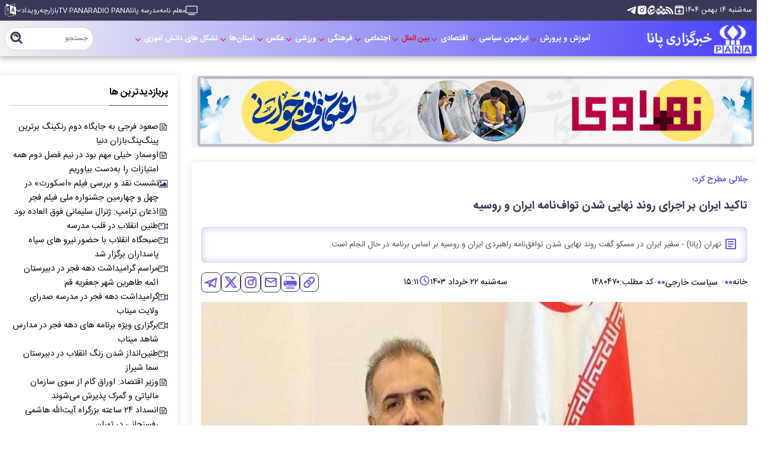

--- FILE ---
content_type: text/html; charset=UTF-8
request_url: https://www.pana.ir/%D8%A8%D8%AE%D8%B4-%D8%A8%DB%8C%D9%86-%D8%A7%D9%84%D9%85%D9%84%D9%84-88/1480470-%D8%AA%D8%A7%DA%A9%DB%8C%D8%AF-%D8%A7%DB%8C%D8%B1%D8%A7%D9%86-%D8%A8%D8%B1-%D8%A7%D8%AC%D8%B1%D8%A7%DB%8C-%D8%B1%D9%88%D9%86%D8%AF-%D9%86%D9%87%D8%A7%DB%8C%DB%8C-%D8%B4%D8%AF%D9%86-%D8%AA%D9%88%D8%A7%D9%81-%D9%86%D8%A7%D9%85%D9%87-%D8%A7%DB%8C%D8%B1%D8%A7%D9%86-%D8%B1%D9%88%D8%B3%DB%8C%D9%87
body_size: 18535
content:
<!doctype html>
<!--[if IE 9]><html class="ie ie9 lte9 dir-rtl lang-fa os-osx" lang="fa" data-ng-app="aasaamApp" dir="rtl"><![endif]-->
<!--[if (gt IE 9)|!(IE)]><!--><html class="dir-rtl lang-fa browser-chrome browser-chrome-131 os-osx" lang="fa" data-ng-app="aasaamApp" dir="rtl"><!--<![endif]-->
  <head prefix="og: http://ogp.me/ns# fb: http://ogp.me/ns/fb#">
    <meta name="viewport" content="width=device-width, initial-scale=1">
    <meta charset="utf-8">
    <title>تاکید ایران بر اجرای روند نهایی شدن تواف‌نامه ایران و روسیه</title>
    <meta property="og:title" content="تاکید ایران بر اجرای روند نهایی شدن تواف‌نامه ایران و روسیه">
    <meta property="og:site_name" content="خبرگزاری پانا | Pupils Association News Agency">
    <meta name="keywords" content="ایران و روسیه,کاظم جلالی">
    <meta name="description" content="تهران (پانا) - سفیر ایران در مسکو گفت روند نهایی شدن توافق‌نامه راهبردی ایران و روسیه بر اساس برنامه در حال انجام است.

">
    <meta property="og:description" content="تهران (پانا) - سفیر ایران در مسکو گفت روند نهایی شدن توافق‌نامه راهبردی ایران و روسیه بر اساس برنامه در حال انجام است.

">
    <meta property="og:type" content="article">
    <meta property="og:url" content="https://www.pana.ir/بخش-%D8%A8%DB%8C%D9%86-%D8%A7%D9%84%D9%85%D9%84%D9%84-88/1480470-%D8%AA%D8%A7%DA%A9%DB%8C%D8%AF-%D8%A7%DB%8C%D8%B1%D8%A7%D9%86-%D8%A8%D8%B1-%D8%A7%D8%AC%D8%B1%D8%A7%DB%8C-%D8%B1%D9%88%D9%86%D8%AF-%D9%86%D9%87%D8%A7%DB%8C%DB%8C-%D8%B4%D8%AF%D9%86-%D8%AA%D9%88%D8%A7%D9%81-%D9%86%D8%A7%D9%85%D9%87-%D8%A7%DB%8C%D8%B1%D8%A7%D9%86-%D8%B1%D9%88%D8%B3%DB%8C%D9%87">
    <meta property="og:image" content="https://static3.pana.ir/thumbnail/HOr2p7GEjydy/Xe318R2T95BpaTPFnE9JCemrVlFaBYYS99_e9XNILmZ21vtd7VryDwsPHKLwP5ak/4880009.jpg">
  <link href="/favicon.ico" type="image/x-icon" rel="icon" />
  <link rel="apple-touch-icon" sizes="152x152" href="/favicon-152.png"/>
  <link rel="apple-touch-icon" sizes="144x144" href="/favicon-144.png"/>
  <link rel="apple-touch-icon" sizes="120x120" href="/favicon-120.png"/>
  <link rel="apple-touch-icon" sizes="114x114" href="/favicon-114.png"/>
  <link rel="apple-touch-icon" sizes="72x72" href="/favicon-72.png"/>
  <link rel="apple-touch-icon-precomposed" href="/favicon-57.png"/>
    <link href="https://www.pana.ir/بخش-%D8%A8%DB%8C%D9%86-%D8%A7%D9%84%D9%85%D9%84%D9%84-88/1480470-%D8%AA%D8%A7%DA%A9%DB%8C%D8%AF-%D8%A7%DB%8C%D8%B1%D8%A7%D9%86-%D8%A8%D8%B1-%D8%A7%D8%AC%D8%B1%D8%A7%DB%8C-%D8%B1%D9%88%D9%86%D8%AF-%D9%86%D9%87%D8%A7%DB%8C%DB%8C-%D8%B4%D8%AF%D9%86-%D8%AA%D9%88%D8%A7%D9%81-%D9%86%D8%A7%D9%85%D9%87-%D8%A7%DB%8C%D8%B1%D8%A7%D9%86-%D8%B1%D9%88%D8%B3%DB%8C%D9%87" rel="canonical">

          <link rel="stylesheet" href="/_v2/css/news_rtl.css?v=5a5cb4b4">
    
<meta name="theme-color" content="#393858">
                  <link rel="preload" as="image" href="https://static3.pana.ir/thumbnail/HOr2p7GEjydy/gjzVaZ-S_20YtK6_oleWnZi7LTjceVfkf-tEjQhhSgVYJkTSbMZ4IZicyAcgRMj-WWFHy9iIp1lNx8-qtxRZcN02dEbH-ZTHr0nW4Q5wKf4sAIKXaKdntA,,/4880009.jpg">
      <link rel="preload" href="/_v2/fonts/IRANSansWeb.woff2" as="font" type="font/woff2" crossorigin>
<link rel="preload" href="/_v2/fonts/IRANSansWeb_Bold.woff2" as="font" type="font/woff2" crossorigin>    <script>
      var socketAccess = 'f0f5vmbfjakn4ssehj0iinhet3';
      var refereData = {"type":0,"referer":null};
      var modelHits = {"8":["4016451"]};
      var pageRefereData = "\/";
      var uHash = 'sv90hz';
      var i18n = new Array();
      var masterConfig = {"domain":"pana.ir","v":"5a5cb4b4","lang":"fa","blackHoleToken":"AAAAAhQDBgARIGM5ZGFhZWZlMTg0ZDM5ZjBhZmFjYjk3ZWYyZjhkZWY4BgERIDYwNTU0NGZiYmZhM2E1MjQ1ZDRkZjRjYTQ5OTU5OWE5BgIRIGQxOThjNzgwNjBjZDVhNTRjYmM4NWEzOTViNjMxYTQ3","dir":"rtl","ajaxGeneration":true,"baseUrl":"\/","u":null,"wss":"8b5db5a967a8b929e9beef2c43a0934f","debug":false};
      var currentTime = new Date('Mon, 02 Feb 2026 20:47:23 +0000');
      var isAdverHolderMode = false;
    </script>
          <script src="/_v2/lib/js/frameworks-news.min.js?v=5a5cb4b4"></script>
    
              <script src="/_v2/js/main-news.min.js?v=5a5cb4b4"></script>
      </head>
  <body class="news">
<style>
.gallery_page .lg-image {
        aspect-ratio: unset;
}
  .ostani #main_news .splide__pagination {
         display: none;
  }
  .ostani #splide_album .splide__pagination {
         display: none;
  }
.podcast img {
     aspect-ratio: 600/400;
  object-fit: cover;
}
  .right_column {
    @media screen and (max-width: 600px){
      margin-bottom: 20px;
    }
  }



</style><!-- HEADER -->
<header class="main_header noprint">
	<div class="top_part">
		<div class="wrapper">
			<div class="date_social">
				<!-- DATE -->
				<span class="date">
      <time datetime="2026-02-02T20:47:23+00:00" data-calendar-georgian="سه‌شنبه ۱۴ بهمن ۱۴۰۴" >سه‌شنبه ۱۴ بهمن ۱۴۰۴</time>  </span>				<!-- END OF DATE -->
				<!-- HEADER SOCIAL -->
				<div class="header_social">
  <a class="archive_button" href="/fa/newsstudios/archive/?query=" title="مشاهده همه مطالب" target="_blank" rel="nofollow">
    <svg aria-hidden="true" xmlns="http://www.w3.org/2000/svg" width="20" height="20" viewBox="0 0 24 24"><path d="m12 18l4-4l-1.4-1.4l-1.6 1.6V10h-2v4.2l-1.6-1.6L8 14zM5 8v11h14V8zm0 13q-.825 0-1.412-.587T3 19V6.525q0-.35.113-.675t.337-.6L4.7 3.725q.275-.35.687-.538T6.25 3h11.5q.45 0 .863.188t.687.537l1.25 1.525q.225.275.338.6t.112.675V19q0 .825-.587 1.413T19 21zm.4-15h13.2l-.85-1H6.25zm6.6 7.5"/></svg>
  </a>
  <a href="/fa/feeds/?p=Y2F0ZWdvcmllcz04OA%2C%2C" title="rss" target="_blank" rel="nofollow">
    <svg aria-hidden="true" xmlns="http://www.w3.org/2000/svg" role="img" width="13" height="13" preserveAspectRatio="xMidYMid meet" viewBox="0 0 32 32"><path d="M25.599 32C25.599 17.958 14.042 6.401 0 6.401V0c17.552 0 32 14.448 32 32zM4.385 23.219a4.404 4.404 0 0 1 4.396 4.396C8.781 30.032 6.797 32 4.375 32C1.958 32 0 30.036 0 27.615s1.969-4.396 4.385-4.396zM21.214 32H14.99c0-8.224-6.766-14.995-14.99-14.995v-6.219c11.635 0 21.214 9.578 21.214 21.214z"/></svg>
  </a>
  <a href="https://shad.ir/pananews" title="شاد" target="_blank" rel="nofollow">
    <img src="/images/shad.webp" width="16" height="15" alt="شاد">
  </a>
  <a href="https://eitaa.com/pananews" title="ایتا" target="_blank" rel="nofollow">
    <img src="/images/eita.webp" width="15" height="16" alt="ایتا">
  </a>
  <a href="https://www.instagram.com/pananews.ir/" title="اینستاگرام" target="_blank" rel="nofollow">
    <svg aria-hidden="true" xmlns="http://www.w3.org/2000/svg" width="18" height="18" viewBox="0 0 256 256"><path d="M176 24H80a56.06 56.06 0 0 0-56 56v96a56.06 56.06 0 0 0 56 56h96a56.06 56.06 0 0 0 56-56V80a56.06 56.06 0 0 0-56-56Zm-48 152a48 48 0 1 1 48-48a48.05 48.05 0 0 1-48 48Zm60-96a12 12 0 1 1 12-12a12 12 0 0 1-12 12Zm-28 48a32 32 0 1 1-32-32a32 32 0 0 1 32 32Z"/></svg>
  </a>
  <a href="https://t.me/pananews" title="تلگرام" target="_blank" rel="nofollow">
    <svg aria-hidden="true" xmlns="http://www.w3.org/2000/svg" width="18" height="18" viewBox="0 0 48 48"><path d="M41.42 7.309s3.885-1.515 3.56 2.164c-.107 1.515-1.078 6.818-1.834 12.553l-2.59 16.99s-.216 2.489-2.159 2.922c-1.942.432-4.856-1.515-5.396-1.948c-.432-.325-8.094-5.195-10.792-7.575c-.756-.65-1.62-1.948.108-3.463L33.648 18.13c1.295-1.298 2.59-4.328-2.806-.649l-15.11 10.28s-1.727 1.083-4.964.109l-7.016-2.165s-2.59-1.623 1.835-3.246c10.793-5.086 24.068-10.28 35.831-15.15Z"/></svg>
  </a>
</div>				<!-- END OF HEADER SOCIAL -->				
			</div>
			<div class="tiny_menu">
				<!-- TINY MENU -->
				<a href="https://www.pana.ir/%D8%A8%D8%AE%D8%B4-%D9%BE%D8%AE%D8%B4-%D8%B2%D9%86%D8%AF%D9%87-301" class="desktop_show live_tv" title="پخش زنده">
					<svg aria-hidden="true" class="flash" xmlns="http://www.w3.org/2000/svg" width="20" height="20" viewBox="0 0 56 56"><path fill="#f9f9f9" d="M5.454 43.096h45.092c3.629 0 5.454-1.74 5.454-5.453V13.324c0-3.713-1.825-5.453-5.454-5.453H5.454C1.824 7.87 0 9.61 0 13.324v24.319c0 3.713 1.825 5.453 5.454 5.453m.063-3.416c-1.443 0-2.1-.594-2.1-2.08V13.388c0-1.507.657-2.1 2.1-2.1h44.966c1.464 0 2.1.593 2.1 2.1V37.6c0 1.486-.636 2.08-2.1 2.08Zm37.92 9.315c0-1.103-.89-1.994-1.973-1.994h-26.97c-1.083 0-1.953.89-1.953 1.994s.87 1.995 1.952 1.995h26.97a1.988 1.988 0 0 0 1.974-1.995"/></svg>
				</a>
				
  
      <ul id="tiny_menu_list" itemscope="" itemtype="http://schema.org/SiteNavigationElement">
                  <li class="">
            <a href="https://irsto.porsline.ir/s/393RJfP" title="معلم نامه">
              معلم نامه            </a>
                                  </li>
                  <li class="">
            <a href="https://edu.pana.ir/ " title="مدرسه پانا">
              مدرسه پانا            </a>
                                  </li>
                  <li class="">
            <a href="/بخش-radio-pana-154" title="RADIO PANA">
              RADIO PANA            </a>
                                  </li>
                  <li class="">
            <a href="/بخش-ana-153" title="TV PANA">
              TV PANA            </a>
                                  </li>
                  <li class="">
            <a href="" title="بازارچه">
              بازارچه            </a>
                                  </li>
                  <li class="">
            <a href="/بخش-%D8%B1%D9%88%DB%8C%D8%AF%D8%A7%D8%AF-370" title="رویداد">
              رویداد            </a>
                          <span class="submenu_mobile_icn">
                <svg xmlns="http://www.w3.org/2000/svg" width="9" height="9" viewBox="0 0 1024 1024"><g transform="rotate(180 512 512)"><path d="M104.704 685.248a64 64 0 0 0 90.496 0l316.8-316.8l316.8 316.8a64 64 0 0 0 90.496-90.496L557.248 232.704a64 64 0 0 0-90.496 0L104.704 594.752a64 64 0 0 0 0 90.496z"/></g></svg>
              </span>
                        
      <ul class="tiny_sub_menu" itemscope="" itemtype="http://schema.org/SiteNavigationElement">
                  <li class="">
            <a href="/بخش-%D9%85%D8%B3%D8%A6%D9%84%D9%87-%D9%85%D8%AD%D9%88%D8%B1-380" title="مسئله محور">
              مسئله محور            </a>
                          <span class="submenu_mobile_icn">
                <svg xmlns="http://www.w3.org/2000/svg" width="9" height="9" viewBox="0 0 1024 1024"><g transform="rotate(180 512 512)"><path d="M104.704 685.248a64 64 0 0 0 90.496 0l316.8-316.8l316.8 316.8a64 64 0 0 0 90.496-90.496L557.248 232.704a64 64 0 0 0-90.496 0L104.704 594.752a64 64 0 0 0 0 90.496z"/></g></svg>
              </span>
                        
      <ul class="tiny_sub_menu" itemscope="" itemtype="http://schema.org/SiteNavigationElement">
                  <li class="">
            <a href="/بخش-%D8%A7%DB%8C%D8%B1%D8%A7%D9%86-%D8%AC%D8%A7%D9%86-376" title=" ایران جان">
               ایران جان            </a>
                                  </li>
                  <li class="">
            <a href="/بخش-%D8%B1%D9%88%D8%A7%DB%8C%D8%AA-%D9%BE%DB%8C%D8%B4%D8%B1%D9%81%D8%AA-377" title="روایت پیشرفت">
              روایت پیشرفت            </a>
                                  </li>
                  <li class="">
            <a href="/بخش-%D8%A8%DB%8C%D9%86-%D8%A7%D9%84%D9%85%D9%84%D9%84-%D9%85%D8%AD%D9%88%D8%B1%D9%85%D9%82%D8%A7%D9%88%D9%85%D8%AA-381" title="بین‌الملل و محورمقاومت">
              بین‌الملل و محورمقاومت            </a>
                                  </li>
                  <li class="">
            <a href="/بخش-%D8%B1%D9%88%D8%A7%DB%8C%D8%AA-%D9%85%D8%AF%D8%B1%D8%B3%D9%87-378" title="روایت مدرسه">
              روایت مدرسه            </a>
                                  </li>
                  <li class="">
            <a href="/بخش-%D9%85%D8%AD%DB%8C%D8%B7-%D8%B2%DB%8C%D8%B3%D8%AA-382" title="محیط زیست">
              محیط زیست            </a>
                                  </li>
                  <li class="">
            <a href="/بخش-%DA%A9%D8%B4%D8%A7%D9%88%D8%B1%D8%B2%DB%8C-%D8%AF%D8%A7%D9%85%D9%BE%D8%B1%D9%88%D8%B1%DB%8C-%D8%B4%DB%8C%D9%84%D8%A7%D8%AA-379" title="کشاورزی، دامپروری، شیلات ">
              کشاورزی، دامپروری، شیلات             </a>
                                  </li>
                  <li class="">
            <a href="/بخش-%D8%B9%D9%84%D9%85-%D9%81%D9%86%D8%A7%D9%88%D8%B1%DB%8C-383" title="علم و فناوری">
              علم و فناوری            </a>
                                  </li>
              </ul>

            </li>
                  <li class="">
            <a href="/بخش-%D8%AC%D8%B4%D9%86%D9%88%D8%A7%D8%B1%D9%87-371" title="جشنواره">
              جشنواره            </a>
                                  </li>
                  <li class="">
            <a href="/بخش-%D9%85%D8%B3%D8%A7%D8%A8%D9%82%D8%A7%D8%AA-373" title="مسابقات">
              مسابقات            </a>
                                  </li>
                  <li class="">
            <a href="/بخش-%D9%BE%D9%88%DB%8C%D8%B4-%D9%87%D8%A7-372" title="پویش‌ها">
              پویش‌ها            </a>
                                  </li>
              </ul>

            </li>
              </ul>

  
				<!-- END OF TINY MENU -->
				<!-- DESKTOP LANGUAGES -->
				<div class="translate desktop_show">
					<svg aria-hidden="true" xmlns="http://www.w3.org/2000/svg" width="18.86" height="22" viewBox="0 0 1536 1792"><path d="M654 1078q-1 3-12.5-.5T610 1066l-20-9q-44-20-87-49q-7-5-41-31.5T424 948q-67 103-134 181q-81 95-105 110q-4 2-19.5 4t-18.5 0q6-4 82-92q21-24 85.5-115T393 918q17-30 51-98.5t36-77.5q-8-1-110 33q-8 2-27.5 7.5T308 792t-17 5q-2 2-2 10.5t-1 9.5q-5 10-31 15q-23 7-47 0q-18-4-28-21q-4-6-5-23q6-2 24.5-5t29.5-6q58-16 105-32q100-35 102-35q10-2 43-19.5t44-21.5q9-3 21.5-8t14.5-5.5t6 .5q2 12-1 33q0 2-12.5 27T527 769.5T510 803q-25 50-77 131l64 28q12 6 74.5 32t67.5 28q4 1 10.5 25.5t4.5 30.5M449 592q3 15-4 28q-12 23-50 38q-30 12-60 12q-26-3-49-26q-14-15-18-41l1-3q3 3 19.5 5t26.5 0t58-16q36-12 55-14q17 0 21 17m698 129l63 227l-139-42zM39 1521l694-232V257L39 490zm1241-317l102 31l-181-657l-100-31l-216 536l102 31l45-110l211 65zM777 242l573 184V46zm311 1323l158 13l-54 160l-40-66q-130 83-276 108q-58 12-91 12h-84q-79 0-199.5-39T318 1668q-8-7-8-16q0-8 5-13.5t13-5.5q4 0 18 7.5t30.5 16.5t20.5 11q73 37 159.5 61.5T714 1754q95 0 167-14.5t157-50.5q15-7 30.5-15.5t34-19t28.5-16.5zm448-1079v1079l-774-246q-14 6-375 127.5T19 1568q-13 0-18-13q0-1-1-3V474q3-9 4-10q5-6 20-11q107-36 149-50V19l558 198q2 0 160.5-55t316-108.5T1369 0q20 0 20 21v418z"/></svg>
					<div class="span">
													<a href="/en">
								English
							</a>
							<a href="/ar">
								عربي
							</a>
											</div>
				</div>				
				<!-- END OF DESKTOP LANGUAGES -->				
			</div>
		</div>
	</div>
	<div class="main_part">
		<div class="container">
			<div class="parent">
				<div class="logo" itemscope="" itemtype="http://schema.org/Organization">
																		<a class="block" href="/" title="خبرگزاری پانا">
								<img src="/images/fa-logo.webp" alt="خبرگزاری پانا" width="300" height="86" />
							</a>
															</div>
				<div class="menu_search">
					<!-- MENU -->
					<div class="main_nav">
						<div class="main_nav_icons">
							<button aria-label="menu" class="show_menu">
								<svg xmlns="http://www.w3.org/2000/svg" width="23" height="23" aria-hidden="true" preserveAspectRatio="xMidYMid meet" viewBox="0 0 16 16"><path d="M0 1h16v3H0V1zm0 5h16v3H0V6zm0 5h16v3H0v-3z"/></svg>
							</button>
							<!-- MOBLE LANGUAGES -->
							<div class="mobile_translate none">
								<svg aria-hidden="true" xmlns="http://www.w3.org/2000/svg" width="18.86" height="22" viewBox="0 0 1536 1792"><path d="M654 1078q-1 3-12.5-.5T610 1066l-20-9q-44-20-87-49q-7-5-41-31.5T424 948q-67 103-134 181q-81 95-105 110q-4 2-19.5 4t-18.5 0q6-4 82-92q21-24 85.5-115T393 918q17-30 51-98.5t36-77.5q-8-1-110 33q-8 2-27.5 7.5T308 792t-17 5q-2 2-2 10.5t-1 9.5q-5 10-31 15q-23 7-47 0q-18-4-28-21q-4-6-5-23q6-2 24.5-5t29.5-6q58-16 105-32q100-35 102-35q10-2 43-19.5t44-21.5q9-3 21.5-8t14.5-5.5t6 .5q2 12-1 33q0 2-12.5 27T527 769.5T510 803q-25 50-77 131l64 28q12 6 74.5 32t67.5 28q4 1 10.5 25.5t4.5 30.5M449 592q3 15-4 28q-12 23-50 38q-30 12-60 12q-26-3-49-26q-14-15-18-41l1-3q3 3 19.5 5t26.5 0t58-16q36-12 55-14q17 0 21 17m698 129l63 227l-139-42zM39 1521l694-232V257L39 490zm1241-317l102 31l-181-657l-100-31l-216 536l102 31l45-110l211 65zM777 242l573 184V46zm311 1323l158 13l-54 160l-40-66q-130 83-276 108q-58 12-91 12h-84q-79 0-199.5-39T318 1668q-8-7-8-16q0-8 5-13.5t13-5.5q4 0 18 7.5t30.5 16.5t20.5 11q73 37 159.5 61.5T714 1754q95 0 167-14.5t157-50.5q15-7 30.5-15.5t34-19t28.5-16.5zm448-1079v1079l-774-246q-14 6-375 127.5T19 1568q-13 0-18-13q0-1-1-3V474q3-9 4-10q5-6 20-11q107-36 149-50V19l558 198q2 0 160.5-55t316-108.5T1369 0q20 0 20 21v418z"/></svg>
								<div class="span">
																			<a href="/en">
											English
										</a>
										<a href="/ar">
											عربي
										</a>
																	</div>
							</div>				
							<!-- END OF MOBLE LANGUAGES -->
							<!-- LIVE TV -->
							<a href="https://www.pana.ir/%D8%A8%D8%AE%D8%B4-%D9%BE%D8%AE%D8%B4-%D8%B2%D9%86%D8%AF%D9%87-301" class="live_tv" title="پخش زنده">
								<svg aria-hidden="true" class="mobile_tv flash" xmlns="http://www.w3.org/2000/svg" width="26" height="26" viewBox="0 0 56 56"><path d="M5.454 43.096h45.092c3.629 0 5.454-1.74 5.454-5.453V13.324c0-3.713-1.825-5.453-5.454-5.453H5.454C1.824 7.87 0 9.61 0 13.324v24.319c0 3.713 1.825 5.453 5.454 5.453m.063-3.416c-1.443 0-2.1-.594-2.1-2.08V13.388c0-1.507.657-2.1 2.1-2.1h44.966c1.464 0 2.1.593 2.1 2.1V37.6c0 1.486-.636 2.08-2.1 2.08Zm37.92 9.315c0-1.103-.89-1.994-1.973-1.994h-26.97c-1.083 0-1.953.89-1.953 1.994s.87 1.995 1.952 1.995h26.97a1.988 1.988 0 0 0 1.974-1.995"/></svg>
							</a>
							<!-- END OF LIVE TV -->
						</div>
						<div class="modal_parent">
							<!-- CLOSE -->
							<span class="close_menu">
								<svg aria-hidden="true" xmlns="http://www.w3.org/2000/svg" width="25" height="25" viewBox="0 0 24 24"><path d="M18.3 5.71a.996.996 0 0 0-1.41 0L12 10.59L7.11 5.7A.996.996 0 1 0 5.7 7.11L10.59 12L5.7 16.89a.996.996 0 1 0 1.41 1.41L12 13.41l4.89 4.89a.996.996 0 1 0 1.41-1.41L13.41 12l4.89-4.89c.38-.38.38-1.02 0-1.4z"/></svg>
								بستن							</span>
							<!-- END OF CLOSE -->
							<!-- MOBILE SEARCH -->
							<div class="show_mobile mobile_search">
  <div class="search_box">
    <form action="/fa/newsstudios/search/">
      <input id="input_search" value="" name="q" type="search" placeholder="جستجو">
      <button class="icon" aria-label="search" type="submit" onclick="document.querySelector('#input_search').submit();">
        <svg aria-hidden="true" xmlns="http://www.w3.org/2000/svg" width="25" height="25" preserveAspectRatio="xMidYMid meet" viewBox="0 0 24 24"><path d="M10 18a7.952 7.952 0 0 0 4.897-1.688l4.396 4.396l1.414-1.414l-4.396-4.396A7.952 7.952 0 0 0 18 10c0-4.411-3.589-8-8-8s-8 3.589-8 8s3.589 8 8 8zm0-14c3.309 0 6 2.691 6 6s-2.691 6-6 6s-6-2.691-6-6s2.691-6 6-6z"/><path d="M11.412 8.586c.379.38.588.882.588 1.414h2a3.977 3.977 0 0 0-1.174-2.828c-1.514-1.512-4.139-1.512-5.652 0l1.412 1.416c.76-.758 2.07-.756 2.826-.002z"/></svg>
      </button>
    </form>
  </div>
</div>							<!-- END OF MOBILE SEARCH -->
							<nav class="main_menu">
								
  
      <ul id="nav_toggle" itemscope="" itemtype="http://schema.org/SiteNavigationElement">
                  <li class="">
            <a href="http://pana.ir/service/4" title=" آموزش و پرورش">
               آموزش و پرورش            </a>
                          <span class="submenu_mobile_icn">
                <svg xmlns="http://www.w3.org/2000/svg" width="14" height="14" viewBox="0 0 1024 1024"><g transform="rotate(180 512 512)"><path d="M104.704 685.248a64 64 0 0 0 90.496 0l316.8-316.8l316.8 316.8a64 64 0 0 0 90.496-90.496L557.248 232.704a64 64 0 0 0-90.496 0L104.704 594.752a64 64 0 0 0 0 90.496z"/></g></svg>
              </span>
                        
      <ul class="sub_menu" itemscope="" itemtype="http://schema.org/SiteNavigationElement">
                  <li class="">
            <a href="/بخش-%D9%81%D8%B1%D9%87%D9%86%DA%AF%DB%8C%D8%A7%D9%86-305" title="فرهنگیان">
              فرهنگیان            </a>
                                  </li>
                  <li class="">
            <a href="http://pana.ir/subservice/59" title=" مدرسه و دانش آموز">
               مدرسه و دانش آموز            </a>
                                  </li>
                  <li class="">
            <a href="http://pana.ir/subservice/97" title="نخبگان و فرهیختگان">
              نخبگان و فرهیختگان            </a>
                                  </li>
                  <li class="">
            <a href="http://pana.ir/subservice/226" title="خیرین">
              خیرین            </a>
                                  </li>
                  <li class="">
            <a href="/بخش-%D8%A7%D8%AE%D8%A8%D8%A7%D8%B1-%D8%B3%D8%AA%D8%A7%D8%AF%DB%8C-304" title="اخبار ستادی">
              اخبار ستادی            </a>
                                  </li>
                  <li class="">
            <a href="/بخش-%D9%85%D8%AC%D9%84%D8%B3-%D8%AF%D8%A7%D9%86%D8%B4-%D8%A2%D9%85%D9%88%D8%B2%DB%8C-386" title=" مجلس دانش آموزی">
               مجلس دانش آموزی            </a>
                                  </li>
              </ul>

            </li>
                  <li class="">
            <a href="/بخش-%D8%A7%DB%8C%D8%B1%D8%A7%D9%86%D9%85%D9%88%D9%86-389" title=" ایرانمون">
               ایرانمون            </a>
                                  </li>
                  <li class="">
            <a href="http://pana.ir/service/2" title=" سیاسی">
               سیاسی            </a>
                          <span class="submenu_mobile_icn">
                <svg xmlns="http://www.w3.org/2000/svg" width="14" height="14" viewBox="0 0 1024 1024"><g transform="rotate(180 512 512)"><path d="M104.704 685.248a64 64 0 0 0 90.496 0l316.8-316.8l316.8 316.8a64 64 0 0 0 90.496-90.496L557.248 232.704a64 64 0 0 0-90.496 0L104.704 594.752a64 64 0 0 0 0 90.496z"/></g></svg>
              </span>
                        
      <ul class="sub_menu" itemscope="" itemtype="http://schema.org/SiteNavigationElement">
                  <li class="">
            <a href="http://pana.ir/subservice/219" title="امام و رهبری">
              امام و رهبری            </a>
                                  </li>
                  <li class="">
            <a href="http://pana.ir/subservice/10" title="دولت">
              دولت            </a>
                                  </li>
                  <li class="">
            <a href="http://pana.ir/subservice/11" title="مجلس">
              مجلس            </a>
                                  </li>
                  <li class="">
            <a href="http://pana.ir/subservice/220" title="دفاعی و امنیتی">
              دفاعی و امنیتی            </a>
                                  </li>
                  <li class="">
            <a href="http://pana.ir/subservice/221" title="احزاب و شخصیت ها">
              احزاب و شخصیت ها            </a>
                                  </li>
                  <li class="">
            <a href="http://pana.ir/subservice/224" title="انتخابات">
              انتخابات            </a>
                                  </li>
                  <li class="">
            <a href="http://pana.ir/subservice/243" title="یوم الله ۲۲ بهمن">
              یوم الله ۲۲ بهمن            </a>
                                  </li>
              </ul>

            </li>
                  <li class="">
            <a href="http://pana.ir/service/3" title=" اقتصادی">
               اقتصادی            </a>
                          <span class="submenu_mobile_icn">
                <svg xmlns="http://www.w3.org/2000/svg" width="14" height="14" viewBox="0 0 1024 1024"><g transform="rotate(180 512 512)"><path d="M104.704 685.248a64 64 0 0 0 90.496 0l316.8-316.8l316.8 316.8a64 64 0 0 0 90.496-90.496L557.248 232.704a64 64 0 0 0-90.496 0L104.704 594.752a64 64 0 0 0 0 90.496z"/></g></svg>
              </span>
                        
      <ul class="sub_menu" itemscope="" itemtype="http://schema.org/SiteNavigationElement">
                  <li class="">
            <a href="http://pana.ir/subservice/64" title="اقتصاد کلان ،بانک و بیمه">
              اقتصاد کلان ،بانک و بیمه            </a>
                                  </li>
                  <li class="">
            <a href="http://pana.ir/subservice/65" title="نفت و انرژی">
              نفت و انرژی            </a>
                                  </li>
                  <li class="">
            <a href="http://pana.ir/subservice/66" title="صنعت و تجارت">
              صنعت و تجارت            </a>
                                  </li>
                  <li class="">
            <a href="http://pana.ir/subservice/67" title="راه و مسکن">
              راه و مسکن            </a>
                                  </li>
                  <li class="">
            <a href="http://pana.ir/subservice/68" title="کشاورزی">
              کشاورزی            </a>
                                  </li>
                  <li class="">
            <a href="http://pana.ir/subservice/69" title="ارتباطات">
              ارتباطات            </a>
                                  </li>
              </ul>

            </li>
                  <li class='active'>
            <a href="/بخش-%D8%A8%DB%8C%D9%86-%D8%A7%D9%84%D9%85%D9%84%D9%84-88" title=" بین الملل">
               بین الملل            </a>
                          <span class="submenu_mobile_icn">
                <svg xmlns="http://www.w3.org/2000/svg" width="14" height="14" viewBox="0 0 1024 1024"><g transform="rotate(180 512 512)"><path d="M104.704 685.248a64 64 0 0 0 90.496 0l316.8-316.8l316.8 316.8a64 64 0 0 0 90.496-90.496L557.248 232.704a64 64 0 0 0-90.496 0L104.704 594.752a64 64 0 0 0 0 90.496z"/></g></svg>
              </span>
                        
      <ul class="sub_menu" itemscope="" itemtype="http://schema.org/SiteNavigationElement">
                  <li class="">
            <a href="http://pana.ir/subservice/260" title=" آسیا و اقیانوسیه">
               آسیا و اقیانوسیه            </a>
                                  </li>
                  <li class="">
            <a href="http://pana.ir/subservice/261" title="اروپا">
              اروپا            </a>
                                  </li>
                  <li class="">
            <a href="http://pana.ir/subservice/262" title="آمریکا">
              آمریکا            </a>
                                  </li>
                  <li class="">
            <a href="http://pana.ir/subservice/263" title="آفریقا">
              آفریقا            </a>
                                  </li>
                  <li class="">
            <a href="http://pana.ir/subservice/264" title="محور مقاومت">
              محور مقاومت            </a>
                                  </li>
                  <li class="">
            <a href="http://pana.ir/subservice/265" title="ایران در جهان">
              ایران در جهان            </a>
                                  </li>
                  <li class="">
            <a href="http://pana.ir/subservice/266" title="تحلیل بین الملل">
              تحلیل بین الملل            </a>
                                  </li>
                  <li class="">
            <a href="http://pana.ir/subservice/12" title="سیاست خارجی">
              سیاست خارجی            </a>
                                  </li>
              </ul>

            </li>
                  <li class="">
            <a href="http://www.pana.ir/service/5" title=" اجتماعی">
               اجتماعی            </a>
                          <span class="submenu_mobile_icn">
                <svg xmlns="http://www.w3.org/2000/svg" width="14" height="14" viewBox="0 0 1024 1024"><g transform="rotate(180 512 512)"><path d="M104.704 685.248a64 64 0 0 0 90.496 0l316.8-316.8l316.8 316.8a64 64 0 0 0 90.496-90.496L557.248 232.704a64 64 0 0 0-90.496 0L104.704 594.752a64 64 0 0 0 0 90.496z"/></g></svg>
              </span>
                        
      <ul class="sub_menu" itemscope="" itemtype="http://schema.org/SiteNavigationElement">
                  <li class="">
            <a href="http://www.pana.ir/subservice/70" title="شهری / رفاهی">
              شهری / رفاهی            </a>
                                  </li>
                  <li class="">
            <a href="http://www.pana.ir/subservice/71" title="نوجوان و خانواده">
              نوجوان و خانواده            </a>
                                  </li>
                  <li class="">
            <a href="http://www.pana.ir/subservice/72" title="قضایی و انتظامی">
              قضایی و انتظامی            </a>
                                  </li>
                  <li class="">
            <a href="http://www.pana.ir/subservice/73" title="علمی و دانشگاهی">
              علمی و دانشگاهی            </a>
                                  </li>
                  <li class="">
            <a href="http://www.pana.ir/subservice/74" title="محیط زیست">
              محیط زیست            </a>
                                  </li>
                  <li class="">
            <a href="http://www.pana.ir/subservice/75" title="بهداشت">
              بهداشت            </a>
                                  </li>
                  <li class="">
            <a href="http://www.pana.ir/subservice/76" title="حج و گردشگری">
              حج و گردشگری            </a>
                                  </li>
              </ul>

            </li>
                  <li class="">
            <a href="http://www.pana.ir/service/6" title=" فرهنگی">
               فرهنگی            </a>
                          <span class="submenu_mobile_icn">
                <svg xmlns="http://www.w3.org/2000/svg" width="14" height="14" viewBox="0 0 1024 1024"><g transform="rotate(180 512 512)"><path d="M104.704 685.248a64 64 0 0 0 90.496 0l316.8-316.8l316.8 316.8a64 64 0 0 0 90.496-90.496L557.248 232.704a64 64 0 0 0-90.496 0L104.704 594.752a64 64 0 0 0 0 90.496z"/></g></svg>
              </span>
                        
      <ul class="sub_menu" itemscope="" itemtype="http://schema.org/SiteNavigationElement">
                  <li class="">
            <a href="http://www.pana.ir/subservice/77" title="سینما و تئاتر">
              سینما و تئاتر            </a>
                                  </li>
                  <li class="">
            <a href="http://www.pana.ir/subservice/78" title="تجسمی و موسیقی">
              تجسمی و موسیقی            </a>
                                  </li>
                  <li class="">
            <a href="http://www.pana.ir/subservice/79" title="رادیو و تلویزیون">
              رادیو و تلویزیون            </a>
                                  </li>
                  <li class="">
            <a href="http://www.pana.ir/subservice/80" title="ادبیات و نشر">
              ادبیات و نشر            </a>
                                  </li>
                  <li class="">
            <a href="http://www.pana.ir/subservice/216" title="جشنواره فجر">
              جشنواره فجر            </a>
                                  </li>
                  <li class="">
            <a href="http://www.pana.ir/subservice/257" title="جشنواره رشد">
              جشنواره رشد            </a>
                                  </li>
                  <li class="">
            <a href="http://www.pana.ir/subservice/235" title="غدیر خم">
              غدیر خم            </a>
                                  </li>
                  <li class="">
            <a href="http://www.pana.ir/subservice/236" title="پویش محرم">
              پویش محرم            </a>
                                  </li>
                  <li class="">
            <a href="/بخش-%D8%AF%DB%8C%D9%86-%D8%A7%D9%86%D8%AF%DB%8C%D8%B4%D9%87-387" title=" دین و اندیشه">
               دین و اندیشه            </a>
                                  </li>
              </ul>

            </li>
                  <li class="">
            <a href="http://www.pana.ir/service/7" title=" ورزشی">
               ورزشی            </a>
                          <span class="submenu_mobile_icn">
                <svg xmlns="http://www.w3.org/2000/svg" width="14" height="14" viewBox="0 0 1024 1024"><g transform="rotate(180 512 512)"><path d="M104.704 685.248a64 64 0 0 0 90.496 0l316.8-316.8l316.8 316.8a64 64 0 0 0 90.496-90.496L557.248 232.704a64 64 0 0 0-90.496 0L104.704 594.752a64 64 0 0 0 0 90.496z"/></g></svg>
              </span>
                        
      <ul class="sub_menu" itemscope="" itemtype="http://schema.org/SiteNavigationElement">
                  <li class="">
            <a href="http://www.pana.ir/subservice/246" title="ورزش دانش آموزی">
              ورزش دانش آموزی            </a>
                                  </li>
                  <li class="">
            <a href="http://www.pana.ir/subservice/247" title="فوتبال">
              فوتبال            </a>
                                  </li>
                  <li class="">
            <a href="/بخش-%D9%85%D9%86%D9%87%D8%A7%DB%8C-%D9%81%D9%88%D8%AA%D8%A8%D8%A7%D9%84-109" title=" منهای فوتبال">
               منهای فوتبال            </a>
                                  </li>
                  <li class="">
            <a href="/بخش-%D9%88%D8%B2%D8%A7%D8%B1%D8%AA-%D9%88%D8%B1%D8%B2%D8%B4-%D8%AC%D9%88%D8%A7%D9%86%D8%A7%D9%86-388" title=" وزارت ورزش و جوانان">
               وزارت ورزش و جوانان            </a>
                                  </li>
              </ul>

            </li>
                  <li class="">
            <a href="/بخش-%D8%B9%DA%A9%D8%B3-67" title=" عکس">
               عکس            </a>
                          <span class="submenu_mobile_icn">
                <svg xmlns="http://www.w3.org/2000/svg" width="14" height="14" viewBox="0 0 1024 1024"><g transform="rotate(180 512 512)"><path d="M104.704 685.248a64 64 0 0 0 90.496 0l316.8-316.8l316.8 316.8a64 64 0 0 0 90.496-90.496L557.248 232.704a64 64 0 0 0-90.496 0L104.704 594.752a64 64 0 0 0 0 90.496z"/></g></svg>
              </span>
                        
      <ul class="sub_menu" itemscope="" itemtype="http://schema.org/SiteNavigationElement">
                  <li class="">
            <a href="/بخش-%D8%B9%DA%A9%D8%B3-%D8%AE%D8%A8%D8%B1%DB%8C-161" title=" عکس خبری">
               عکس خبری            </a>
                                  </li>
                  <li class="">
            <a href="/بخش-%D8%B9%DA%A9%D8%B3-%D9%85%D8%B3%D8%AA%D9%86%D8%AF-167" title=" عکس مستند">
               عکس مستند            </a>
                                  </li>
                  <li class="">
            <a href="/بخش-%D8%B9%DA%A9%D8%B3-%D8%A7%D8%B3%D8%AA%D8%A7%D9%86-%D9%87%D8%A7-14" title=" عکس استان‌ها">
               عکس استان‌ها            </a>
                                  </li>
              </ul>

            </li>
                  <li class="">
            <a href="http://www.pana.ir/service/9" title=" استان‌ها">
               استان‌ها            </a>
                          <span class="submenu_mobile_icn">
                <svg xmlns="http://www.w3.org/2000/svg" width="14" height="14" viewBox="0 0 1024 1024"><g transform="rotate(180 512 512)"><path d="M104.704 685.248a64 64 0 0 0 90.496 0l316.8-316.8l316.8 316.8a64 64 0 0 0 90.496-90.496L557.248 232.704a64 64 0 0 0-90.496 0L104.704 594.752a64 64 0 0 0 0 90.496z"/></g></svg>
              </span>
                        
      <ul class="sub_menu" itemscope="" itemtype="http://schema.org/SiteNavigationElement">
                  <li class="">
            <a href="http://www.pana.ir/province/13" title="آذربایجان شرقی">
              آذربایجان شرقی            </a>
                                  </li>
                  <li class="">
            <a href="http://www.pana.ir/province/14" title="آذربایجان غربی">
              آذربایجان غربی            </a>
                                  </li>
                  <li class="">
            <a href="http://www.pana.ir/province/15" title="اردبیل">
              اردبیل            </a>
                                  </li>
                  <li class="">
            <a href="http://www.pana.ir/province/16" title="اصفهان">
              اصفهان            </a>
                                  </li>
                  <li class="">
            <a href="http://www.pana.ir/province/17" title="البرز">
              البرز            </a>
                                  </li>
                  <li class="">
            <a href="http://www.pana.ir/province/18" title="ایلام">
              ایلام            </a>
                                  </li>
                  <li class="">
            <a href="http://www.pana.ir/province/19" title="بوشهر">
              بوشهر            </a>
                                  </li>
                  <li class="">
            <a href="http://www.pana.ir/province/20" title="تهران">
              تهران            </a>
                                  </li>
                  <li class="">
            <a href="http://www.pana.ir/province/95" title="شهرستانهای تهران">
              شهرستانهای تهران            </a>
                                  </li>
                  <li class="">
            <a href="http://www.pana.ir/province/21" title="چهارمحال و بختیاری">
              چهارمحال و بختیاری            </a>
                                  </li>
                  <li class="">
            <a href="http://www.pana.ir/province/22" title="خراسان جنوبی">
              خراسان جنوبی            </a>
                                  </li>
                  <li class="">
            <a href="http://www.pana.ir/province/23" title="خراسان رضوی">
              خراسان رضوی            </a>
                                  </li>
                  <li class="">
            <a href="http://www.pana.ir/province/24" title="خراسان شمالی">
              خراسان شمالی            </a>
                                  </li>
                  <li class="">
            <a href="http://www.pana.ir/province/25" title="خوزستان">
              خوزستان            </a>
                                  </li>
                  <li class="">
            <a href="http://www.pana.ir/province/26" title="زنجان">
              زنجان            </a>
                                  </li>
                  <li class="">
            <a href="http://www.pana.ir/province/27" title="سمنان">
              سمنان            </a>
                                  </li>
                  <li class="">
            <a href="http://www.pana.ir/province/28" title="سیستان و بلوچستان">
              سیستان و بلوچستان            </a>
                                  </li>
                  <li class="">
            <a href="http://www.pana.ir/province/29" title="فارس">
              فارس            </a>
                                  </li>
                  <li class="">
            <a href="http://www.pana.ir/province/30" title="قزوین">
              قزوین            </a>
                                  </li>
                  <li class="">
            <a href="http://www.pana.ir/province/31" title="قم">
              قم            </a>
                                  </li>
                  <li class="">
            <a href="http://www.pana.ir/province/32" title="کردستان">
              کردستان            </a>
                                  </li>
                  <li class="">
            <a href="http://www.pana.ir/province/33" title="کرمان">
              کرمان            </a>
                                  </li>
                  <li class="">
            <a href="http://www.pana.ir/province/34" title="کرمانشاه">
              کرمانشاه            </a>
                                  </li>
                  <li class="">
            <a href="http://www.pana.ir/province/35" title="کهگیلویه و بویراحمد">
              کهگیلویه و بویراحمد            </a>
                                  </li>
                  <li class="">
            <a href="http://www.pana.ir/province/36" title="گلستان">
              گلستان            </a>
                                  </li>
                  <li class="">
            <a href="http://www.pana.ir/province/37" title="گیلان">
              گیلان            </a>
                                  </li>
                  <li class="">
            <a href="http://www.pana.ir/province/38" title="لرستان">
              لرستان            </a>
                                  </li>
                  <li class="">
            <a href="http://www.pana.ir/province/39" title="مازندران">
              مازندران            </a>
                                  </li>
                  <li class="">
            <a href="http://www.pana.ir/province/40" title="مرکزی">
              مرکزی            </a>
                                  </li>
                  <li class="">
            <a href="http://www.pana.ir/province/41" title="هرمزگان">
              هرمزگان            </a>
                                  </li>
                  <li class="">
            <a href="http://www.pana.ir/province/42" title="همدان">
              همدان            </a>
                                  </li>
                  <li class="">
            <a href="http://www.pana.ir/province/43" title="یزد">
              یزد            </a>
                                  </li>
              </ul>

            </li>
                  <li class="">
            <a href="/بخش-%D8%AA%D8%B4%DA%A9%D9%84-%D9%87%D8%A7%DB%8C-%D8%AF%D8%A7%D9%86%D8%B4-%D8%A2%D9%85%D9%88%D8%B2%DB%8C-160" title=" تشکل های دانش آموزی">
               تشکل های دانش آموزی            </a>
                          <span class="submenu_mobile_icn">
                <svg xmlns="http://www.w3.org/2000/svg" width="14" height="14" viewBox="0 0 1024 1024"><g transform="rotate(180 512 512)"><path d="M104.704 685.248a64 64 0 0 0 90.496 0l316.8-316.8l316.8 316.8a64 64 0 0 0 90.496-90.496L557.248 232.704a64 64 0 0 0-90.496 0L104.704 594.752a64 64 0 0 0 0 90.496z"/></g></svg>
              </span>
                        
      <ul class="sub_menu" itemscope="" itemtype="http://schema.org/SiteNavigationElement">
                  <li class="">
            <a href="/بخش-%D8%B3%D8%A7%D8%B2%D9%85%D8%A7%D9%86-%D8%AF%D8%A7%D9%86%D8%B4-%D8%A2%D9%85%D9%88%D8%B2%DB%8C-168" title=" سازمان دانش‌آموزی">
               سازمان دانش‌آموزی            </a>
                                  </li>
                  <li class="">
            <a href="/بخش-%D8%B3%D8%A7%D8%B2%D9%85%D8%A7%D9%86-%D8%A8%D8%B3%DB%8C%D8%AC-%D8%AF%D8%A7%D9%86%D8%B4-%D8%A2%D9%85%D9%88%D8%B2%DB%8C-169" title=" سازمان بسیج دانش آموزی">
               سازمان بسیج دانش آموزی            </a>
                                  </li>
                  <li class="">
            <a href="/بخش-%D8%A7%D8%AA%D8%AD%D8%A7%D8%AF%DB%8C%D9%87-%D8%A7%D9%86%D8%AC%D9%85%D9%86-%D9%87%D8%A7%DB%8C-%D8%A7%D8%B3%D9%84%D8%A7%D9%85%DB%8C-%D8%AF%D8%A7%D9%86%D8%B4-%D8%A2%D9%85%D9%88%D8%B2%DB%8C-170" title=" اتحادیه انجمن‌های اسلامی دانش‌آموزی">
               اتحادیه انجمن‌های اسلامی دانش‌آموزی            </a>
                                  </li>
                  <li class="">
            <a href="/بخش-%DA%A9%D8%A7%D9%86%D9%88%D9%86-%D9%87%D8%A7%DB%8C-%D8%AF%D8%A7%D9%86%D8%B4-%D8%A2%D9%85%D9%88%D8%B2%DB%8C-%D9%87%D9%84%D8%A7%D9%84-%D8%A7%D8%AD%D9%85%D8%B1-171" title=" کانون‌های دانش‌آموزی هلال‌احمر">
               کانون‌های دانش‌آموزی هلال‌احمر            </a>
                                  </li>
              </ul>

            </li>
              </ul>

  
								
<ul class="mobile_menu_list">
      <li class="footer_menu_items">
      <a href="/بخش-ana-153" title=" tv pana" target="_blank">
         tv pana      </a>
      <li class="footer_menu_items">
      <a href="/بخش-radio-pana-154" title=" radio pana" target="_blank">
         radio pana      </a>
      <li class="footer_menu_items">
      <a href="https://irsto.porsline.ir/s/393RJfP" title="معلم نامه" target="_blank">
        معلم نامه      </a>
  </ul>
							</nav>
						</div>
					</div>
					<!-- END OF MENU -->
					<!-- DESKTOP SEARCH -->
					<div class="desktop_show">
  <div class="search_box">
  <form action="/fa/newsstudios/search/">
    <input id="input_search" value="" name="q" type="search" placeholder="جستجو">
    <button class="icon" aria-label="search" type="submit" onclick="document.querySelector('#input_search').submit();">
      <svg aria-hidden="true" xmlns="http://www.w3.org/2000/svg" width="25" height="25" preserveAspectRatio="xMidYMid meet" viewBox="0 0 24 24"><path d="M10 18a7.952 7.952 0 0 0 4.897-1.688l4.396 4.396l1.414-1.414l-4.396-4.396A7.952 7.952 0 0 0 18 10c0-4.411-3.589-8-8-8s-8 3.589-8 8s3.589 8 8 8zm0-14c3.309 0 6 2.691 6 6s-2.691 6-6 6s-6-2.691-6-6s2.691-6 6-6z"/><path d="M11.412 8.586c.379.38.588.882.588 1.414h2a3.977 3.977 0 0 0-1.174-2.828c-1.514-1.512-4.139-1.512-5.652 0l1.412 1.416c.76-.758 2.07-.756 2.826-.002z"/></svg>
    </button>
  </form>
</div>
</div>					<!-- END OF DESKTOP SEARCH -->
				</div>
			</div>
		</div>
	</div>
</header><!-- END OF HEADER -->
<main data-entity-id="1480470" data-entity-module="cont">
	<div class="main_wrapper">
    <div class="news_parent">
      <div class="right_col">
          <!-- POSITION G0 -->
            <div class="zxc">
              <div     class="splide__slide type-resource type-resource-image position-g0 tabliq-mobile  "  data-position="g0" data-type="type-resource type-resource-image">
  <a target="_blank"
    href="/advertisements/triggered/71/"
  rel="nofollow" title="نوراوی اعتکاف" >
      <img loading="lazy" width="" height="" src="https://static1.pana.ir/servev2/ZGV5hWMePDhW/XVY9U_TyAA0,/%D9%86%D9%88%D8%B1%D8%A7%D9%88%DB%8C+%D8%A7%D8%B9%D8%AA%DA%A9%D8%A7%D9%81.jpg" alt="نوراوی اعتکاف"   />
  </a>
</div>
          </div>
          <!-- POSITION G0 -->
          <!-- get img in body -->

<!-- ****************** start of NewsArticle schema ************************************* -->

<!-- NewsArticle Schema -->
<script type="application/ld+json">
  {"@context":"https:\/\/schema.org","@type":"NewsArticle","inLanguage":"fa","mainEntityOfPage":{"@type":"WebPage","@id":"https:\/\/www.pana.ir\/بخش-%D8%A8%DB%8C%D9%86-%D8%A7%D9%84%D9%85%D9%84%D9%84-88\/1480470-%D8%AA%D8%A7%DA%A9%DB%8C%D8%AF-%D8%A7%DB%8C%D8%B1%D8%A7%D9%86-%D8%A8%D8%B1-%D8%A7%D8%AC%D8%B1%D8%A7%DB%8C-%D8%B1%D9%88%D9%86%D8%AF-%D9%86%D9%87%D8%A7%DB%8C%DB%8C-%D8%B4%D8%AF%D9%86-%D8%AA%D9%88%D8%A7%D9%81-%D9%86%D8%A7%D9%85%D9%87-%D8%A7%DB%8C%D8%B1%D8%A7%D9%86-%D8%B1%D9%88%D8%B3%DB%8C%D9%87"},"url":"https:\/\/www.pana.ir\/بخش-%D8%A8%DB%8C%D9%86-%D8%A7%D9%84%D9%85%D9%84%D9%84-88\/1480470-%D8%AA%D8%A7%DA%A9%DB%8C%D8%AF-%D8%A7%DB%8C%D8%B1%D8%A7%D9%86-%D8%A8%D8%B1-%D8%A7%D8%AC%D8%B1%D8%A7%DB%8C-%D8%B1%D9%88%D9%86%D8%AF-%D9%86%D9%87%D8%A7%DB%8C%DB%8C-%D8%B4%D8%AF%D9%86-%D8%AA%D9%88%D8%A7%D9%81-%D9%86%D8%A7%D9%85%D9%87-%D8%A7%DB%8C%D8%B1%D8%A7%D9%86-%D8%B1%D9%88%D8%B3%DB%8C%D9%87","headline":"تاکید ایران بر اجرای روند نهایی شدن تواف‌نامه ایران و روسیه","alternativeHeadline":"جلالی مطرح کرد؛","description":"تهران (پانا) - سفیر ایران در مسکو گفت روند نهایی شدن توافق‌نامه راهبردی ایران و روسیه بر اساس برنامه در حال انجام است.\r\n\r\n","image":{"@type":"ImageObject","url":"https:\/\/static3.pana.ir\/thumbnail\/HOr2p7GEjydy\/Xe318R2T95BpaTPFnE9JCemrVlFaBYYS99_e9XNILmZ21vtd7VryDwsPHKLwP5ak\/4880009.jpg","width":600,"height":400},"datePublished":"2024-06-11T15:11:31Z","dateModified":"2024-06-11T10:41:31Z","keywords":"ایران و روسیه,کاظم جلالی","articleSection":"بین الملل","author":{"@type":"Organization","name":"خبرگزاری پانا","url":"https:\/\/www.pana.ir"},"publisher":{"@type":"Organization","name":"خبرگزاری پانا","image":"https:\/\/www.pana.ir\/images\/default.webp","url":"https:\/\/www.pana.ir","logo":{"@type":"ImageObject","url":"https:\/\/www.pana.ir\/images\/fa-logo.webp"}},"articleBody":"کاظم جلالی، سفیر جمهوری اسلامی ایران در روسیه در واکنش به انتشار خبری مبنی بر تعلیق توافق&zwnj;نامه جامع راهبردی ایران و روسیه در حساب رسمی خود در برنامه ایکس نوشت: روند نهایی شدن توافقنامه راهبردی ایران و روسیه بر اساس برنامه در حال انجام است. وی تصریح کرد: آنچه به عنوان تعلیق توافقنامه اجرایی همکاری دو کشور در رسانه&zwnj;ها ذکر شده، نادرست و نتیجه ترجمه غیردقیق اظهارات مقام&zwnj;های روسی است. پیشتر خبری در خبرگزاری روسی ریانوویستی منتشر شد و در آن در خصوص توافقنامه جامع همکاری میان مسکو و تهران مطلبی منتشر شد. برخی&zwnj;ها مدعی شده بودند که این خبر به معنی تعلیق توافقنامه جامع همکاری میان روسیه و ایران است."}</script>
<!-- ****************** end of NewsArticle Schema ************************************* -->

<!-- LAZY LOAD FOR INLINE IMAGES -->
<!-- LAZY LOAD FOR INLINE IMAGES -->
<article id="news_page_article">
  <header class="article_header">
    <!-- UPTITLE -->
          <h2 class="up_title">
        جلالی مطرح کرد؛      </h2>
        <!-- END OF UPTITLE -->
    <!-- TITLE -->
    <h1 class="title">
      تاکید ایران بر اجرای روند نهایی شدن تواف‌نامه ایران و روسیه    </h1>
    <!-- END OF TITLE -->
    <!-- SUBTITLE -->
        <!-- END OF SUBTITLE -->
    <!-- NEWS LEAD -->
          <p class="lead">
        <svg aria-hidden="true" xmlns="http://www.w3.org/2000/svg" width="24" height="24" viewBox="0 0 24 24">
          <g fill="none" stroke="#7650db" stroke-linecap="round" stroke-linejoin="round" stroke-width="2">
            <path stroke-dasharray="62" stroke-dashoffset="62" d="M20 6V5C20 4.45 19.55 4 19 4H5C4.45 4 4 4.45 4 5V19C4 19.55 4.45 20 5 20H19C19.55 20 20 19.55 20 19z">
              <animate fill="freeze" attributeName="stroke-dashoffset" dur="0.6s" values="62;124" />
            </path>
            <g stroke-dasharray="10" stroke-dashoffset="10">
              <path d="M8 8h8">
                <animate fill="freeze" attributeName="stroke-dashoffset" begin="0.7s" dur="0.2s" values="10;0" />
              </path>
              <path d="M8 12h8">
                <animate fill="freeze" attributeName="stroke-dashoffset" begin="0.9s" dur="0.2s" values="10;0" />
              </path>
            </g>
            <path stroke-dasharray="7" stroke-dashoffset="7" d="M8 16h5">
              <animate fill="freeze" attributeName="stroke-dashoffset" begin="1.1s" dur="0.2s" values="7;0" />
            </path>
          </g>
        </svg>
        تهران (پانا) - سفیر ایران در مسکو گفت روند نهایی شدن توافق‌نامه راهبردی ایران و روسیه بر اساس برنامه در حال انجام است.

      </p>
        <!-- END OF NEWS LEAD -->
    <!-- POSITION_G1 -->
    <div class="zxc adv_under_lead">
          </div>
    <!-- END OF POSITION_G1 -->
  </header>
  <!-- INFO -->
  <div class="info noprint">
    <div class="top_info noprint">
      <!-- BREADCRUMB -->
<nav class="breadcrumb noprint">
  <ul class="breadcrumb_list">
        <li>
      <a href="/" title="خانه">
        <span>
          خانه        </span>
      </a>
    </li>
                                      <li>
          <svg aria-hidden="true" class="hover_icons" xmlns="http://www.w3.org/2000/svg" width="20" height="20" viewBox="0 0 24 24"><circle cx="4" cy="12" r="3" ><animate id="svgSpinners3DotsScale0" attributeName="r" begin="0;svgSpinners3DotsScale1.end-0.25s" dur="1.2s" values="3;.2;3"></animate></circle><circle cx="12" cy="12" r="3" ><animate attributeName="r" begin="svgSpinners3DotsScale0.end-0.6s" dur="1.2s" values="3;.2;3"></animate></circle><circle cx="20" cy="12" r="3" ><animate id="svgSpinners3DotsScale1" attributeName="r" begin="svgSpinners3DotsScale0.end-0.45s" dur="1.2s" values="3;.2;3"></animate></circle></svg>
          <a title="سیاست خارجی" href="/بخش-%D8%B3%DB%8C%D8%A7%D8%B3%D8%AA-%D8%AE%D8%A7%D8%B1%D8%AC%DB%8C-22">
            <span>
              سیاست خارجی            </span>
          </a>
        </li>
            </ul>
</nav>
<script type="application/ld+json">{"@context":"https:\/\/schema.org","@type":"BreadcrumbList","itemListElement":[{"@type":"ListItem","position":1,"name":"\u062e\u0627\u0646\u0647","item":"https:\/\/pana.ir"},{"@type":"ListItem","position":2,"name":"\u0633\u06cc\u0627\u0633\u062a \u062e\u0627\u0631\u062c\u06cc","item":"https:\/\/pana.ir\/\u0628\u062e\u0634-%D8%B3%DB%8C%D8%A7%D8%B3%D8%AA-%D8%AE%D8%A7%D8%B1%D8%AC%DB%8C-22"}]}</script><!-- END OF BREADCRUMB -->
<!-- NEWS CODE -->
<span class="news_code">
  <svg aria-hidden="true" class="hover_icons" xmlns="http://www.w3.org/2000/svg" width="20" height="20" viewBox="0 0 24 24"><circle cx="4" cy="12" r="3" ><animate id="svgSpinners3DotsScale0" attributeName="r" begin="0;svgSpinners3DotsScale1.end-0.25s" dur="1.2s" values="3;.2;3"></animate></circle><circle cx="12" cy="12" r="3" ><animate attributeName="r" begin="svgSpinners3DotsScale0.end-0.6s" dur="1.2s" values="3;.2;3"></animate></circle><circle cx="20" cy="12" r="3" ><animate id="svgSpinners3DotsScale1" attributeName="r" begin="svgSpinners3DotsScale0.end-0.45s" dur="1.2s" values="3;.2;3"></animate></circle></svg>
  کد مطلب:
  <span>
          ۱۴۸۰۴۷۰      </span>
</span>
<!-- END OF NEWS CODE -->
<!-- EDIT NEWS -->
<!-- END OF EDIT NEWS -->    </div>
    <!-- TIME -->
    <div class="news_time">
      <time datetime="2024-06-11T10:41Z">
        سه‌شنبه ۲۲ خرداد ۱۴۰۳        <span><svg aria-hidden="true" xmlns="http://www.w3.org/2000/svg" width="20" height="20" viewBox="0 0 24 24">
            <g fill="none" stroke="#7650db" stroke-linecap="round" stroke-linejoin="round" stroke-width="2">
              <path d="M3 12a9 9 0 1 0 18 0a9 9 0 0 0-18 0" />
              <path d="M12 7v5l3 3" />
            </g>
          </svg></span>
        ۱۵:۱۱      </time>
    </div>
    <!-- END OF TIME -->
    <div class="bottom_info">
      <span class="icons">
  <!-- SHOET LINK -->
  <a class="short_link noprint" title="لینک کوتاه" href="https://www.pana.ir/fa/tiny/news-1480470" rel="nofollow">
    <svg aria-hidden="true" xmlns="http://www.w3.org/2000/svg" width="22" height="22" viewBox="0 0 32 32">
      <g>
        <path d="M27.527 4.318c-3.09-3.09-8.12-3.09-11.21 0l-4 4c-.227.23-.437.47-.63.72a9.1 9.1 0 0 1 3.84-.131c.258.045.515.102.77.17l.009.062l2.421-2.421a4.52 4.52 0 0 1 6.4 0c1.76 1.77 1.77 4.64 0 6.4l-4 4c-.76.76-1.73 1.17-2.72 1.28c-1.31.14-2.68-.27-3.68-1.28a4.493 4.493 0 0 1-1.24-2.417a3.253 3.253 0 0 0-1.886.91l-1.086 1.087a7.858 7.858 0 0 0 1.812 2.82a7.859 7.859 0 0 0 4.21 2.19a7.99 7.99 0 0 0 7-2.2l4-4c3.08-3.07 3.08-8.1-.01-11.19" />
        <path d="M19.528 23.538c.233-.237.449-.485.646-.742a9.254 9.254 0 0 1-3.851.143h-.001a9.123 9.123 0 0 1-.83-.186l-2.375 2.375a4.52 4.52 0 0 1-6.4 0a4.52 4.52 0 0 1 0-6.4l4-4c.76-.76 1.73-1.17 2.72-1.28c1.31-.14 2.68.27 3.68 1.28a4.493 4.493 0 0 1 1.242 2.416a3.254 3.254 0 0 0 1.885-.91l1.086-1.087a7.856 7.856 0 0 0-1.812-2.82a7.859 7.859 0 0 0-4.21-2.19a7.88 7.88 0 0 0-4.61.56c-.86.38-1.67.92-2.38 1.63l-4 4c-3.09 3.09-3.09 8.12 0 11.21c3.09 3.09 8.12 3.09 11.21 0z" />
      </g>
    </svg>
  </a>
  <span class="tinyurl_copied">
    لینک کوتاه کپی شد  </span>
  <!-- END OF SHORT LINK -->
  <!-- PRINT -->
  <button class="print noprint" aria-label="print_news" onclick="window.print();" rel="nofollow">
    <svg aria-hidden="true" xmlns="http://www.w3.org/2000/svg" width="22" height="22" viewBox="0 0 512 512">
      <path d="M384 362.7H128V384h256zM106.7 21.3h192V128h106.7v42.7h21.3v-64L320 0H85.3v170.7h21.3V21.3zM448 192H64c-42.7 0-64 21.3-64 64v128h85.3v128h341.3V384H512V256c0-42.7-21.3-64-64-64M85.3 277.3H42.7v-42.7h42.7v42.7zm320 213.4H106.7V341.3h298.7v149.4zM384 405.3H128v21.3h256zm0 42.7H128v21.3h256z" />
    </svg>
  </button>
  <!-- END OF PRINT -->
  <!-- EMAIL -->
  <a class="email noprint" href="mailto:yourfriendmail@tld.com?subject=%D8%AA%D8%A7%DA%A9%DB%8C%D8%AF+%D8%A7%DB%8C%D8%B1%D8%A7%D9%86+%D8%A8%D8%B1+%D8%A7%D8%AC%D8%B1%D8%A7%DB%8C+%D8%B1%D9%88%D9%86%D8%AF+%D9%86%D9%87%D8%A7%DB%8C%DB%8C+%D8%B4%D8%AF%D9%86+%D8%AA%D9%88%D8%A7%D9%81%E2%80%8C%D9%86%D8%A7%D9%85%D9%87+%D8%A7%DB%8C%D8%B1%D8%A7%D9%86+%D9%88+%D8%B1%D9%88%D8%B3%DB%8C%D9%87&amp;body='https://www.pana.ir/fa/tiny/news-1480470'" title="ارسال به دیگران" rel="nofollow">
    <svg aria-hidden="true" class="email" xmlns="http://www.w3.org/2000/svg" width="24" height="24" viewBox="0 0 24 24">
      <g fill="none" stroke-linecap="round" stroke-width="2">
        <rect width="18" height="14" x="3" y="5" stroke-dasharray="64" stroke-dashoffset="64" rx="1">
          <animate fill="freeze" attributeName="stroke-dashoffset" dur="0.6s" values="64;0" />
        </rect>
        <path stroke-dasharray="24" stroke-dashoffset="24" d="M3 6.5L12 12L21 6.5">
          <animate fill="freeze" attributeName="stroke-dashoffset" begin="0.6s" dur="0.4s" values="24;0" />
        </path>
      </g>
    </svg>
  </a>
  <!-- END OF EMAIL -->
  <!-- SOCIAL -->
  <a href="https://www.instagram.com/pananews.ir" title="اینستاگرام" rel="nofollow">
    <svg aria-hidden="true" class="instagram" xmlns="http://www.w3.org/2000/svg" width="24" height="24" viewBox="0 0 24 24">
      <g fill="none" stroke-linecap="round" stroke-linejoin="round" stroke-width="2">
        <path stroke-dasharray="66" stroke-dashoffset="66" d="M12 3H8C5.23858 3 3 5.23858 3 8V16C3 18.7614 5.23858 21 8 21H16C18.7614 21 21 18.7614 21 16V8C21 5.23858 18.7614 3 16 3z">
          <animate fill="freeze" attributeName="stroke-dashoffset" dur="0.6s" values="66;132" />
        </path>
        <path stroke-dasharray="26" stroke-dashoffset="26" d="M12 8C14.20914 8 16 9.79086 16 12C16 14.20914 14.20914 16 12 16C9.79086 16 8 14.2091 8 12C8 9.79086 9.79086 8 12 8">
          <animate fill="freeze" attributeName="stroke-dashoffset" begin="0.7s" dur="0.4s" values="26;0" />
        </path>
      </g>
      <circle cx="17" cy="7" r="1.5" fill-opacity="0">
        <animate fill="freeze" attributeName="fill-opacity" begin="1.1s" dur="0.4s" values="0;1" />
      </circle>
    </svg>
  </a>
  <a href="http://twitter.com/share?text=%D8%AA%D8%A7%DA%A9%DB%8C%D8%AF_%D8%A7%DB%8C%D8%B1%D8%A7%D9%86_%D8%A8%D8%B1_%D8%A7%D8%AC%D8%B1%D8%A7%DB%8C_%D8%B1%D9%88%D9%86%D8%AF_%D9%86%D9%87%D8%A7%DB%8C%DB%8C_%D8%B4%D8%AF%D9%86_%D8%AA%D9%88%D8%A7%D9%81%E2%80%8C%D9%86%D8%A7%D9%85%D9%87_%D8%A7%DB%8C%D8%B1%D8%A7%D9%86_%D9%88_%D8%B1%D9%88%D8%B3%DB%8C%D9%87&amp;url=https://www.pana.ir/fa/tiny/news-1480470" title="توییتر" rel="nofollow">
    <svg aria-hidden="true" xmlns="http://www.w3.org/2000/svg" width="23" height="23" viewBox="0 0 24 24">
      <path d="M8.5 2h2.5L11 2h-2.5zM13 2h2.5L15.5 2h-2.5zM10.5 2h5v0h-5zM8.5 2h5v0h-5zM10 2h3.5L13.5 2h-3.5z">
        <animate fill="freeze" attributeName="d" dur="0.8s" keyTimes="0;0.3;0.5;1" values="M8.5 2h2.5L11 2h-2.5zM13 2h2.5L15.5 2h-2.5zM10.5 2h5v0h-5zM8.5 2h5v0h-5zM10 2h3.5L13.5 2h-3.5z;M8.5 2h2.5L11 22h-2.5zM13 2h2.5L15.5 22h-2.5zM10.5 2h5v2h-5zM8.5 20h5v2h-5zM10 2h3.5L13.5 22h-3.5z;M8.5 2h2.5L11 22h-2.5zM13 2h2.5L15.5 22h-2.5zM10.5 2h5v2h-5zM8.5 20h5v2h-5zM10 2h3.5L13.5 22h-3.5z;M1 2h2.5L18.5 22h-2.5zM5.5 2h2.5L23 22h-2.5zM3 2h5v2h-5zM16 20h5v2h-5zM18.5 2h3.5L5 22h-3.5z" />
      </path>
    </svg>
  </a>
  <a href="https://t.me/pananews" title="تلگرام" rel="nofollow">
    <svg aria-hidden="true" class="telegram" xmlns="http://www.w3.org/2000/svg" width="24" height="24" viewBox="0 0 24 24">
      <g fill="none" stroke-linecap="round" stroke-linejoin="round" stroke-width="2">
        <path stroke-dasharray="16" stroke-dashoffset="16" d="M21 5L18.5 20M21 5L9 13.5">
          <animate fill="freeze" attributeName="stroke-dashoffset" dur="0.4s" values="16;0" />
        </path>
        <path stroke-dasharray="22" stroke-dashoffset="22" d="M21 5L2 12.5">
          <animate fill="freeze" attributeName="stroke-dashoffset" dur="0.4s" values="22;0" />
        </path>
        <path stroke-dasharray="12" stroke-dashoffset="12" d="M18.5 20L9 13.5">
          <animate fill="freeze" attributeName="stroke-dashoffset" begin="0.4s" dur="0.3s" values="12;0" />
        </path>
        <path stroke-dasharray="8" stroke-dashoffset="8" d="M2 12.5L9 13.5">
          <animate fill="freeze" attributeName="stroke-dashoffset" begin="0.4s" dur="0.3s" values="8;0" />
        </path>
        <path stroke-dasharray="6" stroke-dashoffset="6" d="M12 16L9 19M9 13.5L9 19">
          <animate fill="freeze" attributeName="stroke-dashoffset" begin="0.7s" dur="0.3s" values="6;0" />
        </path>
      </g>
    </svg>
  </a>
  <!-- END OF SOCIAL -->
</span>    </div>
  </div>
  <!-- END OF INFO -->
  <!-- PRIMARY FILE -->
  <div class="primary_files">
                      <img fetchpriority="high" src="https://static3.pana.ir/thumbnail/HOr2p7GEjydy/gjzVaZ-S_20YtK6_oleWnZi7LTjceVfkf-tEjQhhSgVYJkTSbMZ4IZicyAcgRMj-WWFHy9iIp1lNx8-qtxRZcN02dEbH-ZTHr0nW4Q5wKf4sAIKXaKdntA,,/4880009.jpg" alt="تاکید ایران بر اجرای روند نهایی شدن تواف‌نامه ایران و روسیه" width="600" height="400">
                </div>
  <!-- END OF PRIMARY FILE -->
  <!-- ADDED WIDTH & HEIGHT FOR INLINE IMAGES -->
    <!-- ADDED WIDTH & HEIGHT FOR INLINE IMAGES -->
  <!-- ECHO CONTENT NEWS HERE -->
  <div id="echo_detail">
    <div>
      <!-- LINK HELPER -->
      <div id="link_helper_box" class="noprint">
        <script>
  var NewsListLimit = 5;
</script>
      </div>
      <!-- END OF LINK HELPER -->
      <!-- POSITION G2 -->
      <div id="position_g2">
        <div class="zxc">
                  </div>
      </div>
      <!-- END OF POSITION G2 -->
      <!-- BEST NEWS -->
      <div id="best_news_parent" class="noprint">
              </div>
      <!-- END OF BEST NEWS -->
      <!-- INLINE NEWS -->
      <div id="inline_news" class="noprint">
        
      </div>
      <!-- END OF INLINE NEWS -->
      <!-- OTHRES READ NOW -->
      <div id="othres_read" class="noprint">
        
      </div>
      <!-- END OF OTHRES READ NOW -->
      <!-- CONVERT NUMBERS -->
            <!-- END OF CONVERT NUMBERS -->
              
<p style="text-align:justify">کاظم جلالی، سفیر جمهوری اسلامی ایران در روسیه در واکنش به انتشار خبری مبنی بر تعلیق توافق‌نامه جامع راهبردی ایران و روسیه در حساب رسمی خود در برنامه ایکس نوشت: روند نهایی شدن توافقنامه راهبردی ایران و روسیه بر اساس برنامه در حال انجام است.</p>

<p style="text-align:justify">وی تصریح کرد: آنچه به عنوان تعلیق توافقنامه اجرایی همکاری دو کشور در رسانه‌ها ذکر شده، نادرست و نتیجه ترجمه غیردقیق اظهارات مقام‌های روسی است.</p>

<p style="text-align:justify">پیشتر خبری در خبرگزاری روسی ریانوویستی منتشر شد و در آن در خصوص توافقنامه جامع همکاری میان مسکو و تهران مطلبی منتشر شد. برخی‌ها مدعی شده بودند که این خبر به معنی تعلیق توافقنامه جامع همکاری میان روسیه و ایران است.</p>

<p style="text-align:justify"> </p>

          </div>
    <div class="side">
          </div>
    <!-- SECOND INFO -->
    <div class="secondary_info noprint">
      <!-- PROFILE -->
<!-- END OF PROFILE -->
<!-- FURTHER INFORMAITION -->
<div class="furtherـinformation">
        </div>
<!-- END OF FURTHER INFORMAITION -->
    </div>
    <!-- END OF SECOND INFO -->
    <!-- TAGS -->
      <div class="article_tag noprint">
          <a href="/tag/ایران و روسیه" title="ایران و روسیه">
        <svg aria-hidden="true" xmlns="http://www.w3.org/2000/svg" width="16" height="16" viewBox="0 0 16 16"><path d="M9 2H7.5l7 7l-5.3 5.2l.8.8l6-6z"/><path d="M6 2H0v6l7 7l6-6l-7-7zM2.8 6c-.7 0-1.3-.6-1.3-1.2s.6-1.2 1.2-1.2S4 4.1 4 4.8S3.4 6 2.8 6z"/></svg>
        <span>
          ایران و روسیه        </span>
      </a>
          <a href="/tag/کاظم جلالی" title="کاظم جلالی">
        <svg aria-hidden="true" xmlns="http://www.w3.org/2000/svg" width="16" height="16" viewBox="0 0 16 16"><path d="M9 2H7.5l7 7l-5.3 5.2l.8.8l6-6z"/><path d="M6 2H0v6l7 7l6-6l-7-7zM2.8 6c-.7 0-1.3-.6-1.3-1.2s.6-1.2 1.2-1.2S4 4.1 4 4.8S3.4 6 2.8 6z"/></svg>
        <span>
          کاظم جلالی        </span>
      </a>
      </div>
    <!-- END OF TAGS -->
  </div>
  <!-- END OF ECHO DETAIL -->
</article>
<!-- END OF ARTICLE -->
<!-- POSITION G3 -->
<div class="zxc">
  </div>
<!-- POSITION G3 -->
<!-- RELATED NEWS -->

    <section class="related_news noprint" data-element-name="VIEW_C" itemtype="http://schema.org/CreativeWork" itemscope="">
    <header class="header_section">
        <span class="text">
                      اخبار مرتبط                  </span>
      </header>
    <ul class="text_box_list">
                        <li class="text_box_item">
            <!-- TITLE -->
            <span class="item_icon">
              <svg aria-hidden="true" xmlns="http://www.w3.org/2000/svg" width="12" height="12" viewBox="0 0 24 24"><path fill="#7650db" fill-opacity="0" stroke="#7650db" stroke-dasharray="60" stroke-dashoffset="60" stroke-linecap="round" stroke-width="2" d="M3 12C3 7.02944 7.02944 3 12 3C16.9706 3 21 7.02944 21 12C21 16.9706 16.9706 21 12 21C7.02944 21 3 16.9706 3 12Z"><animate fill="freeze" attributeName="stroke-dashoffset" dur="0.5s" values="60;0"/><animate fill="freeze" attributeName="fill-opacity" begin="0.5s" dur="0.15s" values="0;0.3"/></path></svg>
            </span>
            <a class="title" href="/news/1397132" target="_blank" title="فرمانده نیروی زمینی ارتش وارد مسکو شد" itemprop="url">
                              فرمانده نیروی زمینی ارتش وارد مسکو شد                          </a>
          <!-- END OF TITLE -->
          </li>
                                <li class="text_box_item">
            <!-- TITLE -->
            <span class="item_icon">
              <svg aria-hidden="true" xmlns="http://www.w3.org/2000/svg" width="12" height="12" viewBox="0 0 24 24"><path fill="#7650db" fill-opacity="0" stroke="#7650db" stroke-dasharray="60" stroke-dashoffset="60" stroke-linecap="round" stroke-width="2" d="M3 12C3 7.02944 7.02944 3 12 3C16.9706 3 21 7.02944 21 12C21 16.9706 16.9706 21 12 21C7.02944 21 3 16.9706 3 12Z"><animate fill="freeze" attributeName="stroke-dashoffset" dur="0.5s" values="60;0"/><animate fill="freeze" attributeName="fill-opacity" begin="0.5s" dur="0.15s" values="0;0.3"/></path></svg>
            </span>
            <a class="title" href="/news/1386920" target="_blank" title="رایزنی سفیر ایران با الکساندر دوگین، فیلسوف روسی" itemprop="url">
                              رایزنی سفیر ایران با الکساندر دوگین، فیلسوف روسی                          </a>
          <!-- END OF TITLE -->
          </li>
                                <li class="text_box_item">
            <!-- TITLE -->
            <span class="item_icon">
              <svg aria-hidden="true" xmlns="http://www.w3.org/2000/svg" width="12" height="12" viewBox="0 0 24 24"><path fill="#7650db" fill-opacity="0" stroke="#7650db" stroke-dasharray="60" stroke-dashoffset="60" stroke-linecap="round" stroke-width="2" d="M3 12C3 7.02944 7.02944 3 12 3C16.9706 3 21 7.02944 21 12C21 16.9706 16.9706 21 12 21C7.02944 21 3 16.9706 3 12Z"><animate fill="freeze" attributeName="stroke-dashoffset" dur="0.5s" values="60;0"/><animate fill="freeze" attributeName="fill-opacity" begin="0.5s" dur="0.15s" values="0;0.3"/></path></svg>
            </span>
            <a class="title" href="/news/1366803" target="_blank" title="حضور سفرای کشورهای قطر، عربستان، سوریه، فلسطین، عراق و عمان در سفارت ایران در روسیه" itemprop="url">
                              حضور سفرای کشورهای قطر، عربستان، سوریه، فلسطین، عراق و عمان در سفارت ایران در روسیه                          </a>
          <!-- END OF TITLE -->
          </li>
                                <li class="text_box_item">
            <!-- TITLE -->
            <span class="item_icon">
              <svg aria-hidden="true" xmlns="http://www.w3.org/2000/svg" width="12" height="12" viewBox="0 0 24 24"><path fill="#7650db" fill-opacity="0" stroke="#7650db" stroke-dasharray="60" stroke-dashoffset="60" stroke-linecap="round" stroke-width="2" d="M3 12C3 7.02944 7.02944 3 12 3C16.9706 3 21 7.02944 21 12C21 16.9706 16.9706 21 12 21C7.02944 21 3 16.9706 3 12Z"><animate fill="freeze" attributeName="stroke-dashoffset" dur="0.5s" values="60;0"/><animate fill="freeze" attributeName="fill-opacity" begin="0.5s" dur="0.15s" values="0;0.3"/></path></svg>
            </span>
            <a class="title" href="/news/1322998" target="_blank" title="سفر هیات بزرگ تجاری روسیه به ایران" itemprop="url">
                              سفر هیات بزرگ تجاری روسیه به ایران                          </a>
          <!-- END OF TITLE -->
          </li>
                                <li class="text_box_item">
            <!-- TITLE -->
            <span class="item_icon">
              <svg aria-hidden="true" xmlns="http://www.w3.org/2000/svg" width="12" height="12" viewBox="0 0 24 24"><path fill="#7650db" fill-opacity="0" stroke="#7650db" stroke-dasharray="60" stroke-dashoffset="60" stroke-linecap="round" stroke-width="2" d="M3 12C3 7.02944 7.02944 3 12 3C16.9706 3 21 7.02944 21 12C21 16.9706 16.9706 21 12 21C7.02944 21 3 16.9706 3 12Z"><animate fill="freeze" attributeName="stroke-dashoffset" dur="0.5s" values="60;0"/><animate fill="freeze" attributeName="fill-opacity" begin="0.5s" dur="0.15s" values="0;0.3"/></path></svg>
            </span>
            <a class="title" href="/news/1269976" target="_blank" title="بررسی توسعه مسیرهای حمل و نقلی بین ایران و روسیه" itemprop="url">
                              بررسی توسعه مسیرهای حمل و نقلی بین ایران و روسیه                          </a>
          <!-- END OF TITLE -->
          </li>
                  </ul>
  </section>
  <!-- END OF RELATED NEWS -->
<!-- LIST OF COMMENTS -->
<!-- COMMENT FORM -->
<script>
  var setCommentParentId = function(parentId) {
    document.getElementById('commentParent').value = parentId;
    window.scrollTo({
      top: document.getElementById('newsCommentBoxForm').offsetTop,
      behavior: 'smooth'
    });
  };
  document.addEventListener("DOMContentLoaded", function() {
    var commentSelector = document.querySelector("#newsCommentBoxForm form");
    if(commentSelector) {
      new CommentForm(commentSelector,
      {"object_master_id":"4016451","category_id":"88","model":8},
      {
        onSubmit: function() {
          var elem = document.querySelector('#newsCommentBoxForm .statusBox');
          // var elemFieldset = document.querySelector('#newsCommentBoxForm .fieldset');
          var elemBtn = document.querySelector('#newsCommentBoxForm button');
          console.log(elemBtn);
          elem.style.display = 'block';
          elem.innerHTML = 'در حال ارسال نظر...';
          // elemFieldset.setAttribute("disabled", "disabled");
          elemBtn.style.display = 'none';
        },
        onError: function() {
          var elem = document.querySelector('#newsCommentBoxForm .statusBox');
          elem.style.display = 'block';
          elem.innerHTML = 'ارسال نظر با خطا مواجه شد.';
          var elemBtn = document.querySelector('#newsCommentBoxForm button');
          elemBtn.style.display = 'block';
        },
        onSuccess: function() {
          var elem = document.querySelector('#newsCommentBoxForm .statusBox');
          var elemBtn = document.querySelector('#newsCommentBoxForm button');
          elem.style.display = 'block';
          elem.innerHTML = "نظر شما با موفقیت ارسال شد";
          elemBtn.style.display = 'block';
          var elemForm = document.querySelector('#newsCommentBoxForm form');
          elemForm.reset();
        }
      });
    }
  });
</script>
<section class="comment_form noprint" id="newsCommentBoxForm">
  <header class="header_section">
    <p>
      <svg aria-hidden="true" xmlns="http://www.w3.org/2000/svg" width="30" height="30" viewBox="0 0 48 48"><g fill="none" stroke="#7650db" stroke-linecap="round" stroke-width="4"><path stroke-linejoin="round" d="M33 38H22v-8h14v-8h8v16h-5l-3 3z"/><path stroke-linejoin="round" d="M4 6h32v24H17l-4 4l-4-4H4z"/><path d="M12 22h6m-6-8h12"/></g></svg>
      ارسال دیدگاه 
    </p>
  </header>
  <form class="cm_cnt">
    <div class="cm_cnt_inner">
      <div class="name_email">
        <label for="commentName">
          نام        </label>
        <input dir="rtl" id="commentName" name="name" type="text" value="" placeholder="نام">
        <input id="commentParent" name="parent" type="hidden" value="">
        <label for="commentEmail">
          E-mail        </label>
        <input dir="ltr" id="commentEmail" name="email" type="email" value="" placeholder="E-mail">
      </div>
      <div class="textarea_cnt">
        <label for="commentMessage">
          نظر خود را بنویسید:
        </label>
        <textarea rows="5" id="commentMessage" cols="60" name="message" placeholder="نظر خود را بنویسید" required></textarea>
      </div>
      <span class="end_row">
        <span class="statusBox"></span>
        <button class="submit_comment" type="submit" name="button" value="submit">
          ارسال        </button>
      </span>
    </div>
  </form>
</section><!-- END OF COMMENT FORM -->
      </div>
      <div class="left_col noprint">
        <!-- POSITION_G4 -->
        <div class="zxc">
                  </div>
        <!-- END OF POSITION_G4 -->
        
      <section class="text_box" itemscope="" itemtype="http://schema.org/CreativeWork" data-element-name="VIEW_E">
      <header class="header_section">
        <span class="text">
                      پربازدیدترین ها                  </span>
              </header>
      <ul class="list">
                  <li class="items">
            <!-- TITLE -->
            <a class="title" href="/بخش-%D9%88%D8%B1%D8%B2%D8%B4%DB%8C-85/1660523-%D8%B5%D8%B9%D9%88%D8%AF-%D9%81%D8%B1%D8%AC%DB%8C-%D8%A8%D9%87-%D8%AC%D8%A7%DB%8C%DA%AF%D8%A7%D9%87-%D8%AF%D9%88%D9%85-%D8%B1%D9%86%DA%A9%DB%8C%D9%86%DA%AF-%D8%A8%D8%B1%D8%AA%D8%B1%DB%8C%D9%86-%D9%BE%DB%8C%D9%86%DA%AF-%D9%BE%D9%86%DA%AF-%D8%A8%D8%A7%D8%B2%D8%A7%D9%86-%D8%AF%D9%86%DB%8C%D8%A7" target="_blank" title="صعود فرجی به جایگاه دوم رنکینگ برترین پینگ‌پنگ‌بازان دنیا" itemprop="url">
              <!-- NEWS TYPE -->
                <span class="news_type">
                                      <!-- NEWS -->
                    <svg aria-hidden="true" xmlns="http://www.w3.org/2000/svg" width="16" height="18" viewBox="0 0 24 24"><path d="M5 21q-.825 0-1.412-.587T3 19V5q0-.825.588-1.412T5 3h10.175q.4 0 .763.15t.637.425l3.85 3.85q.275.275.425.638t.15.762V19q0 .825-.587 1.413T19 21zm0-2h14V9h-3q-.425 0-.712-.288T15 8V5H5zm11-2q.425 0 .713-.288T17 16t-.288-.712T16 15H8q-.425 0-.712.288T7 16t.288.713T8 17zm-5-8q.425 0 .713-.288T12 8t-.288-.712T11 7H8q-.425 0-.712.288T7 8t.288.713T8 9zm5 4q.425 0 .713-.288T17 12t-.288-.712T16 11H8q-.425 0-.712.288T7 12t.288.713T8 13zM5 5v4zv14z"/></svg>
                                  </span>
                <!-- END OF NEWS TYPE -->
                              صعود فرجی به جایگاه دوم رنکینگ برترین پینگ‌پنگ‌بازان دنیا                          </a>
            <!-- END OF TITLE -->
          </li>
                  <li class="items">
            <!-- TITLE -->
            <a class="title" href="/بخش-%D9%88%D8%B1%D8%B2%D8%B4%DB%8C-85/1660522-%D8%A7%D9%88%D8%B3%D9%85%D8%A7%D8%B1-%D8%AE%DB%8C%D9%84%DB%8C-%D9%85%D9%87%D9%85-%D8%A8%D9%88%D8%AF-%D8%AF%D8%B1-%D9%86%DB%8C%D9%85-%D9%81%D8%B5%D9%84-%D8%AF%D9%88%D9%85-%D9%87%D9%85%D9%87-%D8%A7%D9%85%D8%AA%DB%8C%D8%A7%D8%B2%D8%A7%D8%AA-%D8%B1%D8%A7-%D8%A8%D9%87-%D8%AF%D8%B3%D8%AA-%D8%A8%DB%8C%D8%A7%D9%88%D8%B1%DB%8C%D9%85" target="_blank" title="اوسمار: خیلی مهم بود در نیم فصل دوم همه امتیازات را به‌دست بیاوریم" itemprop="url">
              <!-- NEWS TYPE -->
                <span class="news_type">
                                      <!-- NEWS -->
                    <svg aria-hidden="true" xmlns="http://www.w3.org/2000/svg" width="16" height="18" viewBox="0 0 24 24"><path d="M5 21q-.825 0-1.412-.587T3 19V5q0-.825.588-1.412T5 3h10.175q.4 0 .763.15t.637.425l3.85 3.85q.275.275.425.638t.15.762V19q0 .825-.587 1.413T19 21zm0-2h14V9h-3q-.425 0-.712-.288T15 8V5H5zm11-2q.425 0 .713-.288T17 16t-.288-.712T16 15H8q-.425 0-.712.288T7 16t.288.713T8 17zm-5-8q.425 0 .713-.288T12 8t-.288-.712T11 7H8q-.425 0-.712.288T7 8t.288.713T8 9zm5 4q.425 0 .713-.288T17 12t-.288-.712T16 11H8q-.425 0-.712.288T7 12t.288.713T8 13zM5 5v4zv14z"/></svg>
                                  </span>
                <!-- END OF NEWS TYPE -->
                              اوسمار: خیلی مهم بود در نیم فصل دوم همه امتیازات را به‌دست بیاوریم                          </a>
            <!-- END OF TITLE -->
          </li>
                  <li class="items">
            <!-- TITLE -->
            <a class="title" href="/بخش-%D8%B9%DA%A9%D8%B3-67/1660519-%D9%86%D8%B4%D8%B3%D8%AA-%D9%86%D9%82%D8%AF-%D8%A8%D8%B1%D8%B1%D8%B3%DB%8C-%D9%81%DB%8C%D9%84%D9%85-%D8%A7%D8%B3%DA%A9%D9%88%D8%B1%D8%AA-%D8%AF%D8%B1-%DA%86%D9%87%D9%84-%DA%86%D9%87%D8%A7%D8%B1%D9%85%DB%8C%D9%86-%D8%AC%D8%B4%D9%86%D9%88%D8%A7%D8%B1%D9%87-%D9%85%D9%84%DB%8C-%D9%81%DB%8C%D9%84%D9%85-%D9%81%D8%AC%D8%B1" target="_blank" title="نشست نقد و بررسی فیلم «اسکورت» در چهل و چهارمین جشنواره ملی فیلم فجر" itemprop="url">
              <!-- NEWS TYPE -->
                <span class="news_type">
                                      <!-- GALLERY NEWS -->
                    <svg aria-hidden="true" xmlns="http://www.w3.org/2000/svg" width="16" height="16" viewBox="0 0 1920 1536">
                      <path d="M640 448q0 80-56 136t-136 56t-136-56t-56-136t56-136t136-56t136 56t56 136m1024 384v448H256v-192l320-320l160 160l512-512zm96-704H160q-13 0-22.5 9.5T128 160v1216q0 13 9.5 22.5t22.5 9.5h1600q13 0 22.5-9.5t9.5-22.5V160q0-13-9.5-22.5T1760 128m160 32v1216q0 66-47 113t-113 47H160q-66 0-113-47T0 1376V160Q0 94 47 47T160 0h1600q66 0 113 47t47 113" />
                    </svg>
                                  </span>
                <!-- END OF NEWS TYPE -->
                              نشست نقد و بررسی فیلم «اسکورت» در چهل و چهارمین جشنواره ملی فیلم فجر                          </a>
            <!-- END OF TITLE -->
          </li>
                  <li class="items">
            <!-- TITLE -->
            <a class="title" href="/بخش-%D8%A8%DB%8C%D9%86-%D8%A7%D9%84%D9%85%D9%84%D9%84-88/1660510-%D8%A7%D8%B0%D8%B9%D8%A7%D9%86-%D8%AA%D8%B1%D8%A7%D9%85%D9%BE-%DA%98%D9%86%D8%B1%D8%A7%D9%84-%D8%B3%D9%84%DB%8C%D9%85%D8%A7%D9%86%DB%8C-%D9%81%D9%88%D9%82-%D8%A7%D9%84%D8%B9%D8%A7%D8%AF%D9%87-%D8%A8%D9%88%D8%AF" target="_blank" title="اذعان ترامپ: ژنرال سلیمانی فوق العاده بود" itemprop="url">
              <!-- NEWS TYPE -->
                <span class="news_type">
                                      <!-- NEWS -->
                    <svg aria-hidden="true" xmlns="http://www.w3.org/2000/svg" width="16" height="18" viewBox="0 0 24 24"><path d="M5 21q-.825 0-1.412-.587T3 19V5q0-.825.588-1.412T5 3h10.175q.4 0 .763.15t.637.425l3.85 3.85q.275.275.425.638t.15.762V19q0 .825-.587 1.413T19 21zm0-2h14V9h-3q-.425 0-.712-.288T15 8V5H5zm11-2q.425 0 .713-.288T17 16t-.288-.712T16 15H8q-.425 0-.712.288T7 16t.288.713T8 17zm-5-8q.425 0 .713-.288T12 8t-.288-.712T11 7H8q-.425 0-.712.288T7 8t.288.713T8 9zm5 4q.425 0 .713-.288T17 12t-.288-.712T16 11H8q-.425 0-.712.288T7 12t.288.713T8 13zM5 5v4zv14z"/></svg>
                                  </span>
                <!-- END OF NEWS TYPE -->
                              اذعان ترامپ: ژنرال سلیمانی فوق العاده بود                          </a>
            <!-- END OF TITLE -->
          </li>
                  <li class="items">
            <!-- TITLE -->
            <a class="title" href="/بخش-%D9%81%D8%A7%D8%B1%D8%B3-25/1660506-%D8%B7%D9%86%DB%8C%D9%86-%D8%A7%D9%86%D9%82%D9%84%D8%A7%D8%A8-%D8%AF%D8%B1-%D9%82%D9%84%D8%A8-%D9%85%D8%AF%D8%B1%D8%B3%D9%87" target="_blank" title="طنین انقلاب در قلب مدرسه" itemprop="url">
              <!-- NEWS TYPE -->
                <span class="news_type">
                                      <!-- VIDEO NEWS -->
                    <svg aria-hidden="true" xmlns="http://www.w3.org/2000/svg" width="16" height="16" viewBox="0 0 24 24"><path d="M0 4h17v4.434l7-4.2v15.49l-7-4V20H0zm17 9.42l5 2.857v-8.51l-5 3zM2 6v12h13V6zm2 2h6v2H4z"/></svg>
                                  </span>
                <!-- END OF NEWS TYPE -->
                              طنین انقلاب در قلب مدرسه                          </a>
            <!-- END OF TITLE -->
          </li>
                  <li class="items">
            <!-- TITLE -->
            <a class="title" href="/بخش-%DB%8C%D8%B2%D8%AF-48/1660504-%D8%B5%D8%A8%D8%AD%DA%AF%D8%A7%D9%87-%D8%A7%D9%86%D9%82%D9%84%D8%A7%D8%A8-%D8%A8%D8%A7-%D8%AD%D8%B6%D9%88%D8%B1-%D9%86%DB%8C%D8%B1%D9%88-%D9%87%D8%A7%DB%8C-%D8%B3%D9%BE%D8%A7%D9%87-%D9%BE%D8%A7%D8%B3%D8%AF%D8%A7%D8%B1%D8%A7%D9%86-%D8%A8%D8%B1%DA%AF%D8%B2%D8%A7%D8%B1-%D8%B4%D8%AF" target="_blank" title="صبحگاه انقلاب با حضور نیرو های سپاه پاسداران برگزار شد" itemprop="url">
              <!-- NEWS TYPE -->
                <span class="news_type">
                                      <!-- VIDEO NEWS -->
                    <svg aria-hidden="true" xmlns="http://www.w3.org/2000/svg" width="16" height="16" viewBox="0 0 24 24"><path d="M0 4h17v4.434l7-4.2v15.49l-7-4V20H0zm17 9.42l5 2.857v-8.51l-5 3zM2 6v12h13V6zm2 2h6v2H4z"/></svg>
                                  </span>
                <!-- END OF NEWS TYPE -->
                              صبحگاه انقلاب با حضور نیرو های سپاه پاسداران برگزار شد                          </a>
            <!-- END OF TITLE -->
          </li>
                  <li class="items">
            <!-- TITLE -->
            <a class="title" href="/بخش-%D9%82%D9%85-29/1660503-%D9%85%D8%B1%D8%A7%D8%B3%D9%85-%DA%AF%D8%B1%D8%A7%D9%85%DB%8C%D8%AF%D8%A7%D8%B4%D8%AA-%D8%AF%D9%87%D9%87-%D9%81%D8%AC%D8%B1-%D8%AF%D8%B1-%D8%AF%D8%A8%DB%8C%D8%B1%D8%B3%D8%AA%D8%A7%D9%86-%D8%A7%D8%A6%D9%85%D9%87-%D8%B7%D8%A7%D9%87%D8%B1%DB%8C%D9%86-%D8%B4%D9%87%D8%B1-%D8%AC%D8%B9%D9%81%D8%B1%DB%8C%D9%87-%D9%82%D9%85" target="_blank" title="مراسم گرامیداشت دهه فجر در دبیرستان ائمه طاهرین شهر جعفریه قم" itemprop="url">
              <!-- NEWS TYPE -->
                <span class="news_type">
                                      <!-- VIDEO NEWS -->
                    <svg aria-hidden="true" xmlns="http://www.w3.org/2000/svg" width="16" height="16" viewBox="0 0 24 24"><path d="M0 4h17v4.434l7-4.2v15.49l-7-4V20H0zm17 9.42l5 2.857v-8.51l-5 3zM2 6v12h13V6zm2 2h6v2H4z"/></svg>
                                  </span>
                <!-- END OF NEWS TYPE -->
                              مراسم گرامیداشت دهه فجر در دبیرستان ائمه طاهرین شهر جعفریه قم                          </a>
            <!-- END OF TITLE -->
          </li>
                  <li class="items">
            <!-- TITLE -->
            <a class="title" href="/بخش-%D9%87%D8%B1%D9%85%D8%B2%DA%AF%D8%A7%D9%86-6/1660500-%DA%AF%D8%B1%D8%A7%D9%85%DB%8C%D8%AF%D8%A7%D8%B4%D8%AA-%D8%AF%D9%87%D9%87-%D9%81%D8%AC%D8%B1-%D8%AF%D8%B1-%D9%85%D8%AF%D8%B1%D8%B3%D9%87-%D8%B5%D8%AF%D8%B1%D8%A7%DB%8C-%D9%88%D9%84%D8%A7%DB%8C%D8%AA-%D9%85%DB%8C%D9%86%D8%A7%D8%A8" target="_blank" title="گرامیداشت دهه فجر در مدرسه صدرای ولایت میناب " itemprop="url">
              <!-- NEWS TYPE -->
                <span class="news_type">
                                      <!-- VIDEO NEWS -->
                    <svg aria-hidden="true" xmlns="http://www.w3.org/2000/svg" width="16" height="16" viewBox="0 0 24 24"><path d="M0 4h17v4.434l7-4.2v15.49l-7-4V20H0zm17 9.42l5 2.857v-8.51l-5 3zM2 6v12h13V6zm2 2h6v2H4z"/></svg>
                                  </span>
                <!-- END OF NEWS TYPE -->
                              گرامیداشت دهه فجر در مدرسه صدرای ولایت میناب                           </a>
            <!-- END OF TITLE -->
          </li>
                  <li class="items">
            <!-- TITLE -->
            <a class="title" href="/بخش-%D9%87%D8%B1%D9%85%D8%B2%DA%AF%D8%A7%D9%86-6/1660497-%D8%A8%D8%B1%DA%AF%D8%B2%D8%A7%D8%B1%DB%8C-%D9%88%DB%8C%DA%98%D9%87-%D8%A8%D8%B1%D9%86%D8%A7%D9%85%D9%87-%D9%87%D8%A7%DB%8C-%D8%AF%D9%87%D9%87-%D9%81%D8%AC%D8%B1-%D8%AF%D8%B1-%D9%85%D8%AF%D8%A7%D8%B1%D8%B3-%D8%B4%D8%A7%D9%87%D8%AF-%D9%85%DB%8C%D9%86%D8%A7%D8%A8" target="_blank" title="برگزاری ویژه برنامه های دهه فجر در مدارس شاهد میناب " itemprop="url">
              <!-- NEWS TYPE -->
                <span class="news_type">
                                      <!-- VIDEO NEWS -->
                    <svg aria-hidden="true" xmlns="http://www.w3.org/2000/svg" width="16" height="16" viewBox="0 0 24 24"><path d="M0 4h17v4.434l7-4.2v15.49l-7-4V20H0zm17 9.42l5 2.857v-8.51l-5 3zM2 6v12h13V6zm2 2h6v2H4z"/></svg>
                                  </span>
                <!-- END OF NEWS TYPE -->
                              برگزاری ویژه برنامه های دهه فجر در مدارس شاهد میناب                           </a>
            <!-- END OF TITLE -->
          </li>
                  <li class="items">
            <!-- TITLE -->
            <a class="title" href="/بخش-%D9%81%D8%A7%D8%B1%D8%B3-25/1660493-%D8%B7%D9%86%DB%8C%D9%86-%D8%A7%D9%86%D8%AF%D8%A7%D8%B2-%D8%B4%D8%AF%D9%86-%D8%B2%D9%86%DA%AF-%D8%A7%D9%86%D9%82%D9%84%D8%A7%D8%A8-%D8%AF%D8%B1-%D8%AF%D8%A8%DB%8C%D8%B1%D8%B3%D8%AA%D8%A7%D9%86-%D8%B3%D9%85%D8%A7-%D8%B4%DB%8C%D8%B1%D8%A7%D8%B2" target="_blank" title="طنین‌انداز شدن زنگ انقلاب در دبیرستان سما شیراز" itemprop="url">
              <!-- NEWS TYPE -->
                <span class="news_type">
                                      <!-- VIDEO NEWS -->
                    <svg aria-hidden="true" xmlns="http://www.w3.org/2000/svg" width="16" height="16" viewBox="0 0 24 24"><path d="M0 4h17v4.434l7-4.2v15.49l-7-4V20H0zm17 9.42l5 2.857v-8.51l-5 3zM2 6v12h13V6zm2 2h6v2H4z"/></svg>
                                  </span>
                <!-- END OF NEWS TYPE -->
                              طنین‌انداز شدن زنگ انقلاب در دبیرستان سما شیراز                          </a>
            <!-- END OF TITLE -->
          </li>
                  <li class="items">
            <!-- TITLE -->
            <a class="title" href="/بخش-%D8%A7%D9%82%D8%AA%D8%B5%D8%A7%D8%AF%DB%8C-68/1660485-%D9%88%D8%B2%DB%8C%D8%B1-%D8%A7%D9%82%D8%AA%D8%B5%D8%A7%D8%AF-%D8%A7%D9%88%D8%B1%D8%A7%D9%82-%DA%AF%D8%A7%D9%85-%D8%A7%D8%B2-%D8%B3%D9%88%DB%8C-%D8%B3%D8%A7%D8%B2%D9%85%D8%A7%D9%86-%D9%85%D8%A7%D9%84%DB%8C%D8%A7%D8%AA%DB%8C-%DA%AF%D9%85%D8%B1%DA%A9-%D9%BE%D8%B0%DB%8C%D8%B1%D8%B4-%D9%85%DB%8C-%D8%B4%D9%88%D9%86%D8%AF" target="_blank" title="وزیر اقتصاد: اوراق گام از سوی سازمان مالیاتی و گمرک پذیرش می‌شوند" itemprop="url">
              <!-- NEWS TYPE -->
                <span class="news_type">
                                      <!-- NEWS -->
                    <svg aria-hidden="true" xmlns="http://www.w3.org/2000/svg" width="16" height="18" viewBox="0 0 24 24"><path d="M5 21q-.825 0-1.412-.587T3 19V5q0-.825.588-1.412T5 3h10.175q.4 0 .763.15t.637.425l3.85 3.85q.275.275.425.638t.15.762V19q0 .825-.587 1.413T19 21zm0-2h14V9h-3q-.425 0-.712-.288T15 8V5H5zm11-2q.425 0 .713-.288T17 16t-.288-.712T16 15H8q-.425 0-.712.288T7 16t.288.713T8 17zm-5-8q.425 0 .713-.288T12 8t-.288-.712T11 7H8q-.425 0-.712.288T7 8t.288.713T8 9zm5 4q.425 0 .713-.288T17 12t-.288-.712T16 11H8q-.425 0-.712.288T7 12t.288.713T8 13zM5 5v4zv14z"/></svg>
                                  </span>
                <!-- END OF NEWS TYPE -->
                              وزیر اقتصاد: اوراق گام از سوی سازمان مالیاتی و گمرک پذیرش می‌شوند                          </a>
            <!-- END OF TITLE -->
          </li>
                  <li class="items">
            <!-- TITLE -->
            <a class="title" href="/بخش-%D8%A7%D8%AC%D8%AA%D9%85%D8%A7%D8%B9%DB%8C-99/1660484-%D8%A7%D9%86%D8%B3%D8%AF%D8%A7%D8%AF-%D8%B3%D8%A7%D8%B9%D8%AA%D9%87-%D8%A8%D8%B2%D8%B1%DA%AF%D8%B1%D8%A7%D9%87-%D8%A2%DB%8C%D8%AA-%D8%A7%D9%84%D9%84%D9%87-%D9%87%D8%A7%D8%B4%D9%85%DB%8C-%D8%B1%D9%81%D8%B3%D9%86%D8%AC%D8%A7%D9%86%DB%8C-%D8%AF%D8%B1-%D8%AA%D9%87%D8%B1%D8%A7%D9%86" target="_blank" title="انسداد ۲۴ ساعته بزرگراه آیت‌الله هاشمی رفسنجانی در تهران" itemprop="url">
              <!-- NEWS TYPE -->
                <span class="news_type">
                                      <!-- NEWS -->
                    <svg aria-hidden="true" xmlns="http://www.w3.org/2000/svg" width="16" height="18" viewBox="0 0 24 24"><path d="M5 21q-.825 0-1.412-.587T3 19V5q0-.825.588-1.412T5 3h10.175q.4 0 .763.15t.637.425l3.85 3.85q.275.275.425.638t.15.762V19q0 .825-.587 1.413T19 21zm0-2h14V9h-3q-.425 0-.712-.288T15 8V5H5zm11-2q.425 0 .713-.288T17 16t-.288-.712T16 15H8q-.425 0-.712.288T7 16t.288.713T8 17zm-5-8q.425 0 .713-.288T12 8t-.288-.712T11 7H8q-.425 0-.712.288T7 8t.288.713T8 9zm5 4q.425 0 .713-.288T17 12t-.288-.712T16 11H8q-.425 0-.712.288T7 12t.288.713T8 13zM5 5v4zv14z"/></svg>
                                  </span>
                <!-- END OF NEWS TYPE -->
                              انسداد ۲۴ ساعته بزرگراه آیت‌الله هاشمی رفسنجانی در تهران                          </a>
            <!-- END OF TITLE -->
          </li>
              </ul>
    </section>
          <!-- POSITION_G5 -->
        <div class="zxc">
                  </div>
        <!-- END OF POSITION_G5 -->
        
      <section class="text_box" itemscope="" itemtype="http://schema.org/CreativeWork" data-element-name="VIEW_F">
      <header class="header_section">
        <span class="text">
                      آخرین اخبار                  </span>
              </header>
      <ul class="list">
                  <li class="items">
            <!-- TITLE -->
            <a class="title" href="/بخش-%D9%88%D8%B1%D8%B2%D8%B4%DB%8C-85/1660523-%D8%B5%D8%B9%D9%88%D8%AF-%D9%81%D8%B1%D8%AC%DB%8C-%D8%A8%D9%87-%D8%AC%D8%A7%DB%8C%DA%AF%D8%A7%D9%87-%D8%AF%D9%88%D9%85-%D8%B1%D9%86%DA%A9%DB%8C%D9%86%DA%AF-%D8%A8%D8%B1%D8%AA%D8%B1%DB%8C%D9%86-%D9%BE%DB%8C%D9%86%DA%AF-%D9%BE%D9%86%DA%AF-%D8%A8%D8%A7%D8%B2%D8%A7%D9%86-%D8%AF%D9%86%DB%8C%D8%A7" target="_blank" title="صعود فرجی به جایگاه دوم رنکینگ برترین پینگ‌پنگ‌بازان دنیا" itemprop="url">
              <!-- NEWS TYPE -->
              <span class="news_type">
                                  <!-- NEWS -->
                  <svg aria-hidden="true" xmlns="http://www.w3.org/2000/svg" width="16" height="18" viewBox="0 0 24 24"><path d="M5 21q-.825 0-1.412-.587T3 19V5q0-.825.588-1.412T5 3h10.175q.4 0 .763.15t.637.425l3.85 3.85q.275.275.425.638t.15.762V19q0 .825-.587 1.413T19 21zm0-2h14V9h-3q-.425 0-.712-.288T15 8V5H5zm11-2q.425 0 .713-.288T17 16t-.288-.712T16 15H8q-.425 0-.712.288T7 16t.288.713T8 17zm-5-8q.425 0 .713-.288T12 8t-.288-.712T11 7H8q-.425 0-.712.288T7 8t.288.713T8 9zm5 4q.425 0 .713-.288T17 12t-.288-.712T16 11H8q-.425 0-.712.288T7 12t.288.713T8 13zM5 5v4zv14z"/></svg>
                              </span>
              <!-- END OF NEWS TYPE -->
                              صعود فرجی به جایگاه دوم رنکینگ برترین پینگ‌پنگ‌بازان دنیا                          </a>
            <!-- END OF TITLE -->
          </li>
                  <li class="items">
            <!-- TITLE -->
            <a class="title" href="/بخش-%D9%88%D8%B1%D8%B2%D8%B4%DB%8C-85/1660522-%D8%A7%D9%88%D8%B3%D9%85%D8%A7%D8%B1-%D8%AE%DB%8C%D9%84%DB%8C-%D9%85%D9%87%D9%85-%D8%A8%D9%88%D8%AF-%D8%AF%D8%B1-%D9%86%DB%8C%D9%85-%D9%81%D8%B5%D9%84-%D8%AF%D9%88%D9%85-%D9%87%D9%85%D9%87-%D8%A7%D9%85%D8%AA%DB%8C%D8%A7%D8%B2%D8%A7%D8%AA-%D8%B1%D8%A7-%D8%A8%D9%87-%D8%AF%D8%B3%D8%AA-%D8%A8%DB%8C%D8%A7%D9%88%D8%B1%DB%8C%D9%85" target="_blank" title="اوسمار: خیلی مهم بود در نیم فصل دوم همه امتیازات را به‌دست بیاوریم" itemprop="url">
              <!-- NEWS TYPE -->
              <span class="news_type">
                                  <!-- NEWS -->
                  <svg aria-hidden="true" xmlns="http://www.w3.org/2000/svg" width="16" height="18" viewBox="0 0 24 24"><path d="M5 21q-.825 0-1.412-.587T3 19V5q0-.825.588-1.412T5 3h10.175q.4 0 .763.15t.637.425l3.85 3.85q.275.275.425.638t.15.762V19q0 .825-.587 1.413T19 21zm0-2h14V9h-3q-.425 0-.712-.288T15 8V5H5zm11-2q.425 0 .713-.288T17 16t-.288-.712T16 15H8q-.425 0-.712.288T7 16t.288.713T8 17zm-5-8q.425 0 .713-.288T12 8t-.288-.712T11 7H8q-.425 0-.712.288T7 8t.288.713T8 9zm5 4q.425 0 .713-.288T17 12t-.288-.712T16 11H8q-.425 0-.712.288T7 12t.288.713T8 13zM5 5v4zv14z"/></svg>
                              </span>
              <!-- END OF NEWS TYPE -->
                              اوسمار: خیلی مهم بود در نیم فصل دوم همه امتیازات را به‌دست بیاوریم                          </a>
            <!-- END OF TITLE -->
          </li>
                  <li class="items">
            <!-- TITLE -->
            <a class="title" href="/بخش-%D8%B9%DA%A9%D8%B3-67/1660519-%D9%86%D8%B4%D8%B3%D8%AA-%D9%86%D9%82%D8%AF-%D8%A8%D8%B1%D8%B1%D8%B3%DB%8C-%D9%81%DB%8C%D9%84%D9%85-%D8%A7%D8%B3%DA%A9%D9%88%D8%B1%D8%AA-%D8%AF%D8%B1-%DA%86%D9%87%D9%84-%DA%86%D9%87%D8%A7%D8%B1%D9%85%DB%8C%D9%86-%D8%AC%D8%B4%D9%86%D9%88%D8%A7%D8%B1%D9%87-%D9%85%D9%84%DB%8C-%D9%81%DB%8C%D9%84%D9%85-%D9%81%D8%AC%D8%B1" target="_blank" title="نشست نقد و بررسی فیلم «اسکورت» در چهل و چهارمین جشنواره ملی فیلم فجر" itemprop="url">
              <!-- NEWS TYPE -->
              <span class="news_type">
                                  <!-- GALLERY NEWS -->
                  <svg aria-hidden="true" xmlns="http://www.w3.org/2000/svg" width="16" height="16" viewBox="0 0 1920 1536">
                    <path d="M640 448q0 80-56 136t-136 56t-136-56t-56-136t56-136t136-56t136 56t56 136m1024 384v448H256v-192l320-320l160 160l512-512zm96-704H160q-13 0-22.5 9.5T128 160v1216q0 13 9.5 22.5t22.5 9.5h1600q13 0 22.5-9.5t9.5-22.5V160q0-13-9.5-22.5T1760 128m160 32v1216q0 66-47 113t-113 47H160q-66 0-113-47T0 1376V160Q0 94 47 47T160 0h1600q66 0 113 47t47 113" />
                  </svg>
                              </span>
              <!-- END OF NEWS TYPE -->
                              نشست نقد و بررسی فیلم «اسکورت» در چهل و چهارمین جشنواره ملی فیلم فجر                          </a>
            <!-- END OF TITLE -->
          </li>
                  <li class="items">
            <!-- TITLE -->
            <a class="title" href="/بخش-%D8%A8%DB%8C%D9%86-%D8%A7%D9%84%D9%85%D9%84%D9%84-88/1660510-%D8%A7%D8%B0%D8%B9%D8%A7%D9%86-%D8%AA%D8%B1%D8%A7%D9%85%D9%BE-%DA%98%D9%86%D8%B1%D8%A7%D9%84-%D8%B3%D9%84%DB%8C%D9%85%D8%A7%D9%86%DB%8C-%D9%81%D9%88%D9%82-%D8%A7%D9%84%D8%B9%D8%A7%D8%AF%D9%87-%D8%A8%D9%88%D8%AF" target="_blank" title="اذعان ترامپ: ژنرال سلیمانی فوق العاده بود" itemprop="url">
              <!-- NEWS TYPE -->
              <span class="news_type">
                                  <!-- NEWS -->
                  <svg aria-hidden="true" xmlns="http://www.w3.org/2000/svg" width="16" height="18" viewBox="0 0 24 24"><path d="M5 21q-.825 0-1.412-.587T3 19V5q0-.825.588-1.412T5 3h10.175q.4 0 .763.15t.637.425l3.85 3.85q.275.275.425.638t.15.762V19q0 .825-.587 1.413T19 21zm0-2h14V9h-3q-.425 0-.712-.288T15 8V5H5zm11-2q.425 0 .713-.288T17 16t-.288-.712T16 15H8q-.425 0-.712.288T7 16t.288.713T8 17zm-5-8q.425 0 .713-.288T12 8t-.288-.712T11 7H8q-.425 0-.712.288T7 8t.288.713T8 9zm5 4q.425 0 .713-.288T17 12t-.288-.712T16 11H8q-.425 0-.712.288T7 12t.288.713T8 13zM5 5v4zv14z"/></svg>
                              </span>
              <!-- END OF NEWS TYPE -->
                              اذعان ترامپ: ژنرال سلیمانی فوق العاده بود                          </a>
            <!-- END OF TITLE -->
          </li>
                  <li class="items">
            <!-- TITLE -->
            <a class="title" href="/بخش-%D9%81%D8%A7%D8%B1%D8%B3-25/1660506-%D8%B7%D9%86%DB%8C%D9%86-%D8%A7%D9%86%D9%82%D9%84%D8%A7%D8%A8-%D8%AF%D8%B1-%D9%82%D9%84%D8%A8-%D9%85%D8%AF%D8%B1%D8%B3%D9%87" target="_blank" title="طنین انقلاب در قلب مدرسه" itemprop="url">
              <!-- NEWS TYPE -->
              <span class="news_type">
                                  <!-- VIDEO NEWS -->
                  <svg aria-hidden="true" xmlns="http://www.w3.org/2000/svg" width="16" height="16" viewBox="0 0 24 24"><path d="M0 4h17v4.434l7-4.2v15.49l-7-4V20H0zm17 9.42l5 2.857v-8.51l-5 3zM2 6v12h13V6zm2 2h6v2H4z"/></svg>
                              </span>
              <!-- END OF NEWS TYPE -->
                              طنین انقلاب در قلب مدرسه                          </a>
            <!-- END OF TITLE -->
          </li>
                  <li class="items">
            <!-- TITLE -->
            <a class="title" href="/بخش-%D9%82%D9%85-29/1660503-%D9%85%D8%B1%D8%A7%D8%B3%D9%85-%DA%AF%D8%B1%D8%A7%D9%85%DB%8C%D8%AF%D8%A7%D8%B4%D8%AA-%D8%AF%D9%87%D9%87-%D9%81%D8%AC%D8%B1-%D8%AF%D8%B1-%D8%AF%D8%A8%DB%8C%D8%B1%D8%B3%D8%AA%D8%A7%D9%86-%D8%A7%D8%A6%D9%85%D9%87-%D8%B7%D8%A7%D9%87%D8%B1%DB%8C%D9%86-%D8%B4%D9%87%D8%B1-%D8%AC%D8%B9%D9%81%D8%B1%DB%8C%D9%87-%D9%82%D9%85" target="_blank" title="مراسم گرامیداشت دهه فجر در دبیرستان ائمه طاهرین شهر جعفریه قم" itemprop="url">
              <!-- NEWS TYPE -->
              <span class="news_type">
                                  <!-- VIDEO NEWS -->
                  <svg aria-hidden="true" xmlns="http://www.w3.org/2000/svg" width="16" height="16" viewBox="0 0 24 24"><path d="M0 4h17v4.434l7-4.2v15.49l-7-4V20H0zm17 9.42l5 2.857v-8.51l-5 3zM2 6v12h13V6zm2 2h6v2H4z"/></svg>
                              </span>
              <!-- END OF NEWS TYPE -->
                              مراسم گرامیداشت دهه فجر در دبیرستان ائمه طاهرین شهر جعفریه قم                          </a>
            <!-- END OF TITLE -->
          </li>
                  <li class="items">
            <!-- TITLE -->
            <a class="title" href="/بخش-%D9%87%D8%B1%D9%85%D8%B2%DA%AF%D8%A7%D9%86-6/1660500-%DA%AF%D8%B1%D8%A7%D9%85%DB%8C%D8%AF%D8%A7%D8%B4%D8%AA-%D8%AF%D9%87%D9%87-%D9%81%D8%AC%D8%B1-%D8%AF%D8%B1-%D9%85%D8%AF%D8%B1%D8%B3%D9%87-%D8%B5%D8%AF%D8%B1%D8%A7%DB%8C-%D9%88%D9%84%D8%A7%DB%8C%D8%AA-%D9%85%DB%8C%D9%86%D8%A7%D8%A8" target="_blank" title="گرامیداشت دهه فجر در مدرسه صدرای ولایت میناب " itemprop="url">
              <!-- NEWS TYPE -->
              <span class="news_type">
                                  <!-- VIDEO NEWS -->
                  <svg aria-hidden="true" xmlns="http://www.w3.org/2000/svg" width="16" height="16" viewBox="0 0 24 24"><path d="M0 4h17v4.434l7-4.2v15.49l-7-4V20H0zm17 9.42l5 2.857v-8.51l-5 3zM2 6v12h13V6zm2 2h6v2H4z"/></svg>
                              </span>
              <!-- END OF NEWS TYPE -->
                              گرامیداشت دهه فجر در مدرسه صدرای ولایت میناب                           </a>
            <!-- END OF TITLE -->
          </li>
                  <li class="items">
            <!-- TITLE -->
            <a class="title" href="/بخش-%D9%87%D8%B1%D9%85%D8%B2%DA%AF%D8%A7%D9%86-6/1660497-%D8%A8%D8%B1%DA%AF%D8%B2%D8%A7%D8%B1%DB%8C-%D9%88%DB%8C%DA%98%D9%87-%D8%A8%D8%B1%D9%86%D8%A7%D9%85%D9%87-%D9%87%D8%A7%DB%8C-%D8%AF%D9%87%D9%87-%D9%81%D8%AC%D8%B1-%D8%AF%D8%B1-%D9%85%D8%AF%D8%A7%D8%B1%D8%B3-%D8%B4%D8%A7%D9%87%D8%AF-%D9%85%DB%8C%D9%86%D8%A7%D8%A8" target="_blank" title="برگزاری ویژه برنامه های دهه فجر در مدارس شاهد میناب " itemprop="url">
              <!-- NEWS TYPE -->
              <span class="news_type">
                                  <!-- VIDEO NEWS -->
                  <svg aria-hidden="true" xmlns="http://www.w3.org/2000/svg" width="16" height="16" viewBox="0 0 24 24"><path d="M0 4h17v4.434l7-4.2v15.49l-7-4V20H0zm17 9.42l5 2.857v-8.51l-5 3zM2 6v12h13V6zm2 2h6v2H4z"/></svg>
                              </span>
              <!-- END OF NEWS TYPE -->
                              برگزاری ویژه برنامه های دهه فجر در مدارس شاهد میناب                           </a>
            <!-- END OF TITLE -->
          </li>
                  <li class="items">
            <!-- TITLE -->
            <a class="title" href="/بخش-%D8%A7%D8%AC%D8%AA%D9%85%D8%A7%D8%B9%DB%8C-99/1660484-%D8%A7%D9%86%D8%B3%D8%AF%D8%A7%D8%AF-%D8%B3%D8%A7%D8%B9%D8%AA%D9%87-%D8%A8%D8%B2%D8%B1%DA%AF%D8%B1%D8%A7%D9%87-%D8%A2%DB%8C%D8%AA-%D8%A7%D9%84%D9%84%D9%87-%D9%87%D8%A7%D8%B4%D9%85%DB%8C-%D8%B1%D9%81%D8%B3%D9%86%D8%AC%D8%A7%D9%86%DB%8C-%D8%AF%D8%B1-%D8%AA%D9%87%D8%B1%D8%A7%D9%86" target="_blank" title="انسداد ۲۴ ساعته بزرگراه آیت‌الله هاشمی رفسنجانی در تهران" itemprop="url">
              <!-- NEWS TYPE -->
              <span class="news_type">
                                  <!-- NEWS -->
                  <svg aria-hidden="true" xmlns="http://www.w3.org/2000/svg" width="16" height="18" viewBox="0 0 24 24"><path d="M5 21q-.825 0-1.412-.587T3 19V5q0-.825.588-1.412T5 3h10.175q.4 0 .763.15t.637.425l3.85 3.85q.275.275.425.638t.15.762V19q0 .825-.587 1.413T19 21zm0-2h14V9h-3q-.425 0-.712-.288T15 8V5H5zm11-2q.425 0 .713-.288T17 16t-.288-.712T16 15H8q-.425 0-.712.288T7 16t.288.713T8 17zm-5-8q.425 0 .713-.288T12 8t-.288-.712T11 7H8q-.425 0-.712.288T7 8t.288.713T8 9zm5 4q.425 0 .713-.288T17 12t-.288-.712T16 11H8q-.425 0-.712.288T7 12t.288.713T8 13zM5 5v4zv14z"/></svg>
                              </span>
              <!-- END OF NEWS TYPE -->
                              انسداد ۲۴ ساعته بزرگراه آیت‌الله هاشمی رفسنجانی در تهران                          </a>
            <!-- END OF TITLE -->
          </li>
                  <li class="items">
            <!-- TITLE -->
            <a class="title" href="/بخش-%D9%87%D8%B1%D9%85%D8%B2%DA%AF%D8%A7%D9%86-6/1660462-%DA%86%D9%87%D9%84-%DA%86%D9%87%D8%A7%D8%B1%D9%85%DB%8C%D9%86-%D8%AC%D8%B4%D9%86%D9%88%D8%A7%D8%B1%D9%87-%D9%87%D9%86%D8%B1%D9%87%D8%A7%DB%8C-%D8%A2%D9%88%D8%A7%DB%8C%DB%8C-%D8%AF%D8%B1-%D9%85%DB%8C%D9%86%D8%A7%D8%A8" target="_blank" title="چهل و چهارمین جشنواره هنرهای آوایی در میناب" itemprop="url">
              <!-- NEWS TYPE -->
              <span class="news_type">
                                  <!-- VIDEO NEWS -->
                  <svg aria-hidden="true" xmlns="http://www.w3.org/2000/svg" width="16" height="16" viewBox="0 0 24 24"><path d="M0 4h17v4.434l7-4.2v15.49l-7-4V20H0zm17 9.42l5 2.857v-8.51l-5 3zM2 6v12h13V6zm2 2h6v2H4z"/></svg>
                              </span>
              <!-- END OF NEWS TYPE -->
                              چهل و چهارمین جشنواره هنرهای آوایی در میناب                          </a>
            <!-- END OF TITLE -->
          </li>
                  <li class="items">
            <!-- TITLE -->
            <a class="title" href="/بخش-%D9%81%D8%A7%D8%B1%D8%B3-25/1660493-%D8%B7%D9%86%DB%8C%D9%86-%D8%A7%D9%86%D8%AF%D8%A7%D8%B2-%D8%B4%D8%AF%D9%86-%D8%B2%D9%86%DA%AF-%D8%A7%D9%86%D9%82%D9%84%D8%A7%D8%A8-%D8%AF%D8%B1-%D8%AF%D8%A8%DB%8C%D8%B1%D8%B3%D8%AA%D8%A7%D9%86-%D8%B3%D9%85%D8%A7-%D8%B4%DB%8C%D8%B1%D8%A7%D8%B2" target="_blank" title="طنین‌انداز شدن زنگ انقلاب در دبیرستان سما شیراز" itemprop="url">
              <!-- NEWS TYPE -->
              <span class="news_type">
                                  <!-- VIDEO NEWS -->
                  <svg aria-hidden="true" xmlns="http://www.w3.org/2000/svg" width="16" height="16" viewBox="0 0 24 24"><path d="M0 4h17v4.434l7-4.2v15.49l-7-4V20H0zm17 9.42l5 2.857v-8.51l-5 3zM2 6v12h13V6zm2 2h6v2H4z"/></svg>
                              </span>
              <!-- END OF NEWS TYPE -->
                              طنین‌انداز شدن زنگ انقلاب در دبیرستان سما شیراز                          </a>
            <!-- END OF TITLE -->
          </li>
                  <li class="items">
            <!-- TITLE -->
            <a class="title" href="/بخش-%D8%A7%D8%AC%D8%AA%D9%85%D8%A7%D8%B9%DB%8C-99/1660459-%D8%A7%D8%B3%D8%AA%D8%A7%D9%86%D8%AF%D8%A7%D8%B1-%D8%AA%D9%87%D8%B1%D8%A7%D9%86-%D8%B3%D8%A7%D9%85%D8%A7%D9%86%D8%AF%D9%87%DB%8C-%D8%AF%D8%A7%D9%85-%DA%AF%D8%B3%D8%AA%D8%B1-%D8%A8%D8%A7%DB%8C%D8%AF-%D8%A8%D8%A7-%D8%B2%D9%85%D8%A7%D9%86-%D8%A8%D9%86%D8%AF%DB%8C-%D9%85%D8%B4%D8%AE%D8%B5-%D8%AA%D8%B9%DB%8C%DB%8C%D9%86-%D8%AA%DA%A9%D9%84%DB%8C%D9%81-%D8%B4%D9%88%D8%AF" target="_blank" title="استاندار تهران: ساماندهی «دام‌گستر» باید با زمان‌بندی مشخص تعیین تکلیف شود" itemprop="url">
              <!-- NEWS TYPE -->
              <span class="news_type">
                                  <!-- NEWS -->
                  <svg aria-hidden="true" xmlns="http://www.w3.org/2000/svg" width="16" height="18" viewBox="0 0 24 24"><path d="M5 21q-.825 0-1.412-.587T3 19V5q0-.825.588-1.412T5 3h10.175q.4 0 .763.15t.637.425l3.85 3.85q.275.275.425.638t.15.762V19q0 .825-.587 1.413T19 21zm0-2h14V9h-3q-.425 0-.712-.288T15 8V5H5zm11-2q.425 0 .713-.288T17 16t-.288-.712T16 15H8q-.425 0-.712.288T7 16t.288.713T8 17zm-5-8q.425 0 .713-.288T12 8t-.288-.712T11 7H8q-.425 0-.712.288T7 8t.288.713T8 9zm5 4q.425 0 .713-.288T17 12t-.288-.712T16 11H8q-.425 0-.712.288T7 12t.288.713T8 13zM5 5v4zv14z"/></svg>
                              </span>
              <!-- END OF NEWS TYPE -->
                              استاندار تهران: ساماندهی «دام‌گستر» باید با زمان‌بندی مشخص تعیین تکلیف شود                          </a>
            <!-- END OF TITLE -->
          </li>
                  <li class="items">
            <!-- TITLE -->
            <a class="title" href="/بخش-%D8%A7%D9%82%D8%AA%D8%B5%D8%A7%D8%AF%DB%8C-68/1660485-%D9%88%D8%B2%DB%8C%D8%B1-%D8%A7%D9%82%D8%AA%D8%B5%D8%A7%D8%AF-%D8%A7%D9%88%D8%B1%D8%A7%D9%82-%DA%AF%D8%A7%D9%85-%D8%A7%D8%B2-%D8%B3%D9%88%DB%8C-%D8%B3%D8%A7%D8%B2%D9%85%D8%A7%D9%86-%D9%85%D8%A7%D9%84%DB%8C%D8%A7%D8%AA%DB%8C-%DA%AF%D9%85%D8%B1%DA%A9-%D9%BE%D8%B0%DB%8C%D8%B1%D8%B4-%D9%85%DB%8C-%D8%B4%D9%88%D9%86%D8%AF" target="_blank" title="وزیر اقتصاد: اوراق گام از سوی سازمان مالیاتی و گمرک پذیرش می‌شوند" itemprop="url">
              <!-- NEWS TYPE -->
              <span class="news_type">
                                  <!-- NEWS -->
                  <svg aria-hidden="true" xmlns="http://www.w3.org/2000/svg" width="16" height="18" viewBox="0 0 24 24"><path d="M5 21q-.825 0-1.412-.587T3 19V5q0-.825.588-1.412T5 3h10.175q.4 0 .763.15t.637.425l3.85 3.85q.275.275.425.638t.15.762V19q0 .825-.587 1.413T19 21zm0-2h14V9h-3q-.425 0-.712-.288T15 8V5H5zm11-2q.425 0 .713-.288T17 16t-.288-.712T16 15H8q-.425 0-.712.288T7 16t.288.713T8 17zm-5-8q.425 0 .713-.288T12 8t-.288-.712T11 7H8q-.425 0-.712.288T7 8t.288.713T8 9zm5 4q.425 0 .713-.288T17 12t-.288-.712T16 11H8q-.425 0-.712.288T7 12t.288.713T8 13zM5 5v4zv14z"/></svg>
                              </span>
              <!-- END OF NEWS TYPE -->
                              وزیر اقتصاد: اوراق گام از سوی سازمان مالیاتی و گمرک پذیرش می‌شوند                          </a>
            <!-- END OF TITLE -->
          </li>
                  <li class="items">
            <!-- TITLE -->
            <a class="title" href="/بخش-%D8%AE%D8%B1%D8%A7%D8%B3%D8%A7%D9%86-%D8%B1%D8%B6%D9%88%DB%8C-36/1660336-%D8%A2%DB%8C%DB%8C%D9%86-%DA%86%D8%B1%D8%A7%D8%BA-%D8%A8%D8%B1%D8%A7%D8%AA-%DB%8C%DA%A9-%D9%81%D8%B1%D9%87%D9%86%DA%AF-%D8%B3%D9%86%D8%AA%DB%8C-%D8%A7%D8%B5%DB%8C%D9%84-%D8%AE%D8%B1%D8%A7%D8%B3%D8%A7%D9%86%DB%8C" target="_blank" title="آیین چراغ‌ برات؛ یک فرهنگ سنتی و اصیل خراسانی" itemprop="url">
              <!-- NEWS TYPE -->
              <span class="news_type">
                                  <!-- NEWS -->
                  <svg aria-hidden="true" xmlns="http://www.w3.org/2000/svg" width="16" height="18" viewBox="0 0 24 24"><path d="M5 21q-.825 0-1.412-.587T3 19V5q0-.825.588-1.412T5 3h10.175q.4 0 .763.15t.637.425l3.85 3.85q.275.275.425.638t.15.762V19q0 .825-.587 1.413T19 21zm0-2h14V9h-3q-.425 0-.712-.288T15 8V5H5zm11-2q.425 0 .713-.288T17 16t-.288-.712T16 15H8q-.425 0-.712.288T7 16t.288.713T8 17zm-5-8q.425 0 .713-.288T12 8t-.288-.712T11 7H8q-.425 0-.712.288T7 8t.288.713T8 9zm5 4q.425 0 .713-.288T17 12t-.288-.712T16 11H8q-.425 0-.712.288T7 12t.288.713T8 13zM5 5v4zv14z"/></svg>
                              </span>
              <!-- END OF NEWS TYPE -->
                              آیین چراغ‌ برات؛ یک فرهنگ سنتی و اصیل خراسانی                          </a>
            <!-- END OF TITLE -->
          </li>
                  <li class="items">
            <!-- TITLE -->
            <a class="title" href="/بخش-%D8%AE%D8%B1%D8%A7%D8%B3%D8%A7%D9%86-%D8%B1%D8%B6%D9%88%DB%8C-36/1660358-%D8%AC%D8%B4%D9%86-%D9%85%DB%8C%D9%84%D8%A7%D8%AF-%D8%A7%D9%85%D8%A7%D9%85-%D8%B2%D9%85%D8%A7%D9%86-%D8%B9%D8%AC-%D8%AF%D8%B1-%D8%AF%D8%A8%D8%B3%D8%AA%D8%A7%D9%86-%D9%81%D8%B1%D9%87%D9%86%DA%AF-%D9%81%D8%B1%D8%A7%D8%B2%D9%85%D9%86%D8%AF" target="_blank" title="جشن میلاد امام زمان(عج) در دبستان فرهنگ فرازمند" itemprop="url">
              <!-- NEWS TYPE -->
              <span class="news_type">
                                  <!-- GALLERY NEWS -->
                  <svg aria-hidden="true" xmlns="http://www.w3.org/2000/svg" width="16" height="16" viewBox="0 0 1920 1536">
                    <path d="M640 448q0 80-56 136t-136 56t-136-56t-56-136t56-136t136-56t136 56t56 136m1024 384v448H256v-192l320-320l160 160l512-512zm96-704H160q-13 0-22.5 9.5T128 160v1216q0 13 9.5 22.5t22.5 9.5h1600q13 0 22.5-9.5t9.5-22.5V160q0-13-9.5-22.5T1760 128m160 32v1216q0 66-47 113t-113 47H160q-66 0-113-47T0 1376V160Q0 94 47 47T160 0h1600q66 0 113 47t47 113" />
                  </svg>
                              </span>
              <!-- END OF NEWS TYPE -->
                              جشن میلاد امام زمان(عج) در دبستان فرهنگ فرازمند                          </a>
            <!-- END OF TITLE -->
          </li>
              </ul>
    </section>
          <!-- POSITION_G6 -->
        <div class="zxc">
                  </div>
        <!-- END OF POSITION_G6 -->
      </div>
	  </div>
  </div>
  <!-- STICKY NOTIFY -->
    <!-- END OF STICKY NOTIFy-->

</main>
<!-- FOOTER -->
<footer class="main_footer noprint">
	<div class="main_wrapper">
		<div class="parent">
      <!-- FOOTER TINY MENU -->
      <nav class="footer_tiny_menu">
        
<ul class="footer_menu_list">
      <li class="footer_menu_items">
      <svg aria-hidden="true" xmlns="http://www.w3.org/2000/svg" width="10" height="10" viewBox="0 0 24 24"><path d="M20 3H4a1 1 0 0 0-1 1v16a1 1 0 0 0 1 1h16a1 1 0 0 0 1-1V4a1 1 0 0 0-1-1"/></svg>
      <a href="/بخش-%D8%A2%D9%85%D9%88%D8%B2%D8%B4-%D9%BE%D8%B1%D9%88%D8%B1%D8%B4-52" title=" آموزش و پرورش" target="_blank">
         آموزش و پرورش      </a>
      <li class="footer_menu_items">
      <svg aria-hidden="true" xmlns="http://www.w3.org/2000/svg" width="10" height="10" viewBox="0 0 24 24"><path d="M20 3H4a1 1 0 0 0-1 1v16a1 1 0 0 0 1 1h16a1 1 0 0 0 1-1V4a1 1 0 0 0-1-1"/></svg>
      <a href="/بخش-%D8%B3%DB%8C%D8%A7%D8%B3%DB%8C-27" title=" سیاسی" target="_blank">
         سیاسی      </a>
      <li class="footer_menu_items">
      <svg aria-hidden="true" xmlns="http://www.w3.org/2000/svg" width="10" height="10" viewBox="0 0 24 24"><path d="M20 3H4a1 1 0 0 0-1 1v16a1 1 0 0 0 1 1h16a1 1 0 0 0 1-1V4a1 1 0 0 0-1-1"/></svg>
      <a href="/بخش-%D8%A7%D9%82%D8%AA%D8%B5%D8%A7%D8%AF%DB%8C-68" title=" اقتصادی" target="_blank">
         اقتصادی      </a>
      <li class="footer_menu_items">
      <svg aria-hidden="true" xmlns="http://www.w3.org/2000/svg" width="10" height="10" viewBox="0 0 24 24"><path d="M20 3H4a1 1 0 0 0-1 1v16a1 1 0 0 0 1 1h16a1 1 0 0 0 1-1V4a1 1 0 0 0-1-1"/></svg>
      <a href="/بخش-%D8%A8%DB%8C%D9%86-%D8%A7%D9%84%D9%85%D9%84%D9%84-88" title=" بین الملل" target="_blank">
         بین الملل      </a>
      <li class="footer_menu_items">
      <svg aria-hidden="true" xmlns="http://www.w3.org/2000/svg" width="10" height="10" viewBox="0 0 24 24"><path d="M20 3H4a1 1 0 0 0-1 1v16a1 1 0 0 0 1 1h16a1 1 0 0 0 1-1V4a1 1 0 0 0-1-1"/></svg>
      <a href="/بخش-%D8%A7%D8%AC%D8%AA%D9%85%D8%A7%D8%B9%DB%8C-99" title=" اجتماعی" target="_blank">
         اجتماعی      </a>
      <li class="footer_menu_items">
      <svg aria-hidden="true" xmlns="http://www.w3.org/2000/svg" width="10" height="10" viewBox="0 0 24 24"><path d="M20 3H4a1 1 0 0 0-1 1v16a1 1 0 0 0 1 1h16a1 1 0 0 0 1-1V4a1 1 0 0 0-1-1"/></svg>
      <a href="/بخش-%D9%81%D8%B1%D9%87%D9%86%DA%AF%DB%8C-32" title=" فرهنگی" target="_blank">
         فرهنگی      </a>
  </ul>
      </nav>
      <!-- END OF FOOTER TINY MENU -->
      <div class="menu_social">
        <!-- FOOTER MAIN MENU -->
        <nav class="footer_menu">
          
<ul class="footer_tiny_menu_list">
      <li class="footer_tiny_menu_items">
      <a href="/صفحه-%D8%A7%D8%B1%D8%AA%D8%A8%D8%A7%D8%B7-%D8%A8%D8%A7-%D9%85%D8%A7-112" title=" ارتباط با ما" target="_blank">
         ارتباط با ما      </a>
    </li>
      <li class="footer_tiny_menu_items">
      <a href="/صفحه-%D8%AF%D8%B1%D8%A8%D8%A7%D8%B1%D9%87-%D9%85%D8%A7-3" title=" درباره ما" target="_blank">
         درباره ما      </a>
    </li>
  </ul>
        </nav>
        <!-- END OF FOOTER MAIN MENU -->
        <!-- FOOTER ICONS -->
        <div class="footer_social">
  <a href="/fa/feeds/?p=Y2F0ZWdvcmllcz04OA%2C%2C" title="rss" target="_blank" rel="nofollow">
    <svg aria-hidden="true" xmlns="http://www.w3.org/2000/svg" width="21" height="21" viewBox="0 0 24 24"><path d="M2.88 16.88a3 3 0 0 0 0 4.24a3 3 0 0 0 4.24 0a3 3 0 0 0-4.24-4.24m2.83 2.83a1 1 0 0 1-1.42-1.42a1 1 0 0 1 1.42 0a1 1 0 0 1 0 1.42M5 12a1 1 0 0 0 0 2a5 5 0 0 1 5 5a1 1 0 0 0 2 0a7 7 0 0 0-7-7m0-4a1 1 0 0 0 0 2a9 9 0 0 1 9 9a1 1 0 0 0 2 0a11.08 11.08 0 0 0-3.22-7.78A11.08 11.08 0 0 0 5 8m10.61.39A15.11 15.11 0 0 0 5 4a1 1 0 0 0 0 2a13 13 0 0 1 13 13a1 1 0 0 0 2 0a15.11 15.11 0 0 0-4.39-10.61"/></svg>
    <svg aria-hidden="true" class="hover_icons" xmlns="http://www.w3.org/2000/svg" width="20" height="20" viewBox="0 0 24 24"><circle cx="4" cy="12" r="3"><animate id="svgSpinners3DotsScale0" attributeName="r" begin="0;svgSpinners3DotsScale1.end-0.25s" dur="1.2s" values="3;.2;3"/></circle><circle cx="12" cy="12" r="3"><animate attributeName="r" begin="svgSpinners3DotsScale0.end-0.6s" dur="1.2s" values="3;.2;3"/></circle><circle cx="20" cy="12" r="3"><animate id="svgSpinners3DotsScale1" attributeName="r" begin="svgSpinners3DotsScale0.end-0.45s" dur="1.2s" values="3;.2;3"/></circle></svg>
  </a>
  <a href="https://t.me/pananews" title="تلگرام" rel="nofollow">
    <svg aria-hidden="true" xmlns="http://www.w3.org/2000/svg" width="21" height="21" viewBox="0 0 24 24"><path d="M21.945 2.765a1.552 1.552 0 0 0-1.572-.244L2.456 9.754a1.543 1.543 0 0 0 .078 2.884L6.4 13.98l2.095 6.926c.004.014.017.023.023.036a.486.486 0 0 0 .093.15a.49.49 0 0 0 .226.143c.01.004.017.013.027.015h.006l.003.001a.448.448 0 0 0 .233-.012c.008-.002.016-.002.025-.005a.495.495 0 0 0 .191-.122c.006-.007.016-.008.022-.014l3.013-3.326l4.397 3.405c.267.209.596.322.935.322c.734 0 1.367-.514 1.518-1.231L22.469 4.25a1.533 1.533 0 0 0-.524-1.486M9.588 15.295l-.707 3.437l-1.475-4.878l7.315-3.81l-4.997 4.998a.498.498 0 0 0-.136.253m8.639 4.772a.54.54 0 0 1-.347.399a.525.525 0 0 1-.514-.078l-4.763-3.689a.5.5 0 0 0-.676.06L9.83 19.07l.706-3.427l7.189-7.19a.5.5 0 0 0-.584-.797L6.778 13.054l-3.917-1.362A.526.526 0 0 1 2.5 11.2a.532.532 0 0 1 .334-.518l17.914-7.233a.536.536 0 0 1 .558.086a.523.523 0 0 1 .182.518z"/></svg>
    <svg aria-hidden="true" class="hover_icons" xmlns="http://www.w3.org/2000/svg" width="20" height="20" viewBox="0 0 24 24"><circle cx="4" cy="12" r="3"><animate id="svgSpinners3DotsScale0" attributeName="r" begin="0;svgSpinners3DotsScale1.end-0.25s" dur="1.2s" values="3;.2;3"/></circle><circle cx="12" cy="12" r="3"><animate attributeName="r" begin="svgSpinners3DotsScale0.end-0.6s" dur="1.2s" values="3;.2;3"/></circle><circle cx="20" cy="12" r="3"><animate id="svgSpinners3DotsScale1" attributeName="r" begin="svgSpinners3DotsScale0.end-0.45s" dur="1.2s" values="3;.2;3"/></circle></svg>
  </a>
  <a href="https://www.instagram.com/pananews.ir/" title="اینستاگرام" rel="nofollow">
    <svg aria-hidden="true" class="instagram" xmlns="http://www.w3.org/2000/svg" width="18" height="18" viewBox="0 0 15 15"><path fill="none" d="M11 3.5h1M4.5.5h6a4 4 0 0 1 4 4v6a4 4 0 0 1-4 4h-6a4 4 0 0 1-4-4v-6a4 4 0 0 1 4-4Zm3 10a3 3 0 1 1 0-6a3 3 0 0 1 0 6Z"/></svg>
    <svg aria-hidden="true" class="hover_icons" xmlns="http://www.w3.org/2000/svg" width="20" height="20" viewBox="0 0 24 24"><circle cx="4" cy="12" r="3"><animate id="svgSpinners3DotsScale0" attributeName="r" begin="0;svgSpinners3DotsScale1.end-0.25s" dur="1.2s" values="3;.2;3"/></circle><circle cx="12" cy="12" r="3"><animate attributeName="r" begin="svgSpinners3DotsScale0.end-0.6s" dur="1.2s" values="3;.2;3"/></circle><circle cx="20" cy="12" r="3"><animate id="svgSpinners3DotsScale1" attributeName="r" begin="svgSpinners3DotsScale0.end-0.45s" dur="1.2s" values="3;.2;3"/></circle></svg>
  </a>
  <a href="https://shad.ir/pananews" title="شاد" target="_blank" rel="nofollow">
    <img src="/images/shad-black.webp" width="18" height="18" alt="شاد">
    <svg aria-hidden="true" class="hover_icons" xmlns="http://www.w3.org/2000/svg" width="20" height="20" viewBox="0 0 24 24"><circle cx="4" cy="12" r="3"><animate id="svgSpinners3DotsScale0" attributeName="r" begin="0;svgSpinners3DotsScale1.end-0.25s" dur="1.2s" values="3;.2;3"/></circle><circle cx="12" cy="12" r="3"><animate attributeName="r" begin="svgSpinners3DotsScale0.end-0.6s" dur="1.2s" values="3;.2;3"/></circle><circle cx="20" cy="12" r="3"><animate id="svgSpinners3DotsScale1" attributeName="r" begin="svgSpinners3DotsScale0.end-0.45s" dur="1.2s" values="3;.2;3"/></circle></svg>
  </a>
  <a href="https://eitaa.com/pananews" title="ایتا" target="_blank" rel="nofollow">
    <img src="/images/eita-black.webp" width="18" height="18" alt="ایتا">
    <svg aria-hidden="true" class="hover_icons" xmlns="http://www.w3.org/2000/svg" width="20" height="20" viewBox="0 0 24 24"><circle cx="4" cy="12" r="3"><animate id="svgSpinners3DotsScale0" attributeName="r" begin="0;svgSpinners3DotsScale1.end-0.25s" dur="1.2s" values="3;.2;3"/></circle><circle cx="12" cy="12" r="3"><animate attributeName="r" begin="svgSpinners3DotsScale0.end-0.6s" dur="1.2s" values="3;.2;3"/></circle><circle cx="20" cy="12" r="3"><animate id="svgSpinners3DotsScale1" attributeName="r" begin="svgSpinners3DotsScale0.end-0.45s" dur="1.2s" values="3;.2;3"/></circle></svg>
  </a>
</div>        <!-- END OF FOOTER ICONS -->
      </div>
      <!-- LOGO -->
      <div class="footer_logo">
                  <a class="block res" href="/" title="خبرگزاری پانا">
            <img src="/images/fa-logo-foot.webp" alt="خبرگزاری پانا" width="300" height="91" />
          </a>
              </div>
      <!-- END OF LOGO -->
    </div>
  </div>
  <div class="bottom_part">
    <div class="main_wrapper">
		  <div class="container bottom_parent">
        <!-- COPYRIGHT -->
                  <p class="copyright">
            تمامی حقوق برای
            <a href="/"  title="پایگاه خبری پانا ">پانا</a>
            محفوظ است. استفاده از مطالب با ذکر منبع آزاد است
          </p>
                <!-- END OF COPYRIGHT -->
        <!-- AASAAM -->
        <div class="aasaam">
            <a href="https://asam.company" rel="nofollow" title="طراحی سایت خبری و خبرگزاری آسام">
        <svg aria-hidden="true" width="40" height="40" viewBox="0 0 992 992" fill="none" xmlns="http://www.w3.org/2000/svg">
          <path d="M719.306 495.516L343.664 862.541V911.119H719.306V495.516Z" fill="#FFA000" />
          <path d="M487.535 483.539C516.227 483.539 539.486 460.28 539.486 431.589C539.486 402.897 516.227 379.638 487.535 379.638C458.844 379.638 435.585 402.897 435.585 431.589C435.585 460.28 458.844 483.539 487.535 483.539Z" fill="#0E5DFF" />
          <path fill-rule="evenodd" clip-rule="evenodd" d="M0 495.528C0 221.855 221.855 0 495.528 0C769.2 0 991.055 221.855 991.055 495.528C991.055 769.2 769.2 991.055 495.528 991.055C221.855 991.055 0 769.2 0 495.528ZM495.528 103.901C279.238 103.901 103.901 279.238 103.901 495.528C103.901 581.356 131.511 660.736 178.334 725.27L304.175 599.429L170.302 465.556L338.094 297.765C381.63 254.229 439.423 228.227 500.499 224.306L499.524 223.787H777.536C706.301 149.878 606.284 103.901 495.528 103.901ZM495.528 887.154C402.535 887.154 317.113 854.743 249.941 800.6L451.113 599.429L317.241 465.556L411.563 371.234C439.445 343.352 477.262 327.688 516.693 327.688C598.805 327.688 665.37 394.252 665.37 476.364V848.509C613.993 873.275 556.381 887.154 495.528 887.154ZM887.154 495.528C887.154 605.28 842.007 704.488 769.271 775.593V476.364C769.271 411.154 744.558 351.716 703.988 306.903L782.257 228.771C847.342 298.698 887.154 392.463 887.154 495.528Z" fill="#0E5DFF" />
        </svg>
        <span>
          طراحی سایت خبری و خبرگزاری آسام
        </span>
      </a>
      </div>        <!-- END OF AASAAM -->
      </div>
    </div>
	</div>
</footer><!-- END OF FOOTER -->

<!-- NEW AASAAM ANALYTICS -->
<script>!function(e,t,n){var i=t.getElementsByTagName("script")[0],t=t.createElement("script"),a=(t.async=!0,t.defer=!0,"https://"+n.s+"/_/"+(new Date).toISOString().split("T")[0].replace(/-/g,""));"WeakSet"in e&&"URLSearchParams"in e&&"entries"in Object&&"Promise"in e&&"any"in Promise?(t.setAttribute("data-i",e.btoa(encodeURIComponent(JSON.stringify(n)))),t.src=a+"/a.js"):(e.aai_lid=n,t.src=a+"/l.js"),i.parentNode.insertBefore(t,i)}(window,document,{"i":"6hfrAuzLL0Wh","s":"analyt.ir"});</script>
<!-- END OF NEW AASAAM ANALYTICS -->

   </body>
</html>

--- FILE ---
content_type: text/css; charset=utf-8
request_url: https://www.pana.ir/_v2/css/news_rtl.css?v=5a5cb4b4
body_size: 10100
content:
@font-face{font-family:'lg';src:url("/_v2/fonts/lg.woff2") format("woff2");font-weight:normal;font-style:normal}@font-face{font-display:swap;font-weight:normal;font-family:"IRANSansWeb";src:url("../fonts/IRANSansWeb.woff2") format("woff2")}@font-face{font-weight:bold;font-display:swap;font-family:"IRANSansWeb_bold";src:url("../fonts/IRANSansWeb_Bold.woff2") format("woff2")}html,body{margin:0;padding:0}body,input,select,textarea{direction:rtl;font-family:"IRANSansWeb"}h1,h2,h3,h4,h5,h6,strong,b{font-weight:bold}h1,h2,h3,h4,h5,h6,ul,p{margin:0;padding:0}a{border:none;color:#000;outline:none;text-decoration:none}ul{list-style-type:none}@keyframes splide-loading{0%{transform:rotate(0)}to{transform:rotate(1turn)}}.splide__track--draggable{-webkit-touch-callout:none;-webkit-user-select:none;-ms-user-select:none;user-select:none}.splide__track--fade>.splide__list>.splide__slide{margin:0 !important;opacity:0;z-index:0}.splide__track--fade>.splide__list>.splide__slide.is-active{opacity:1;z-index:1}.splide--rtl{direction:rtl}.splide__track--ttb>.splide__list{display:block}.splide__container{box-sizing:border-box;position:relative}.splide__list{backface-visibility:hidden;display:-ms-flexbox;display:flex;height:100%;margin:0 !important;padding:0 !important}.splide.is-initialized:not(.is-active) .splide__list{display:block}.splide__pagination{-ms-flex-align:center;align-items:center;display:-ms-flexbox;display:flex;-ms-flex-wrap:wrap;flex-wrap:wrap;-ms-flex-pack:center;justify-content:center;margin:0;pointer-events:none}.splide__pagination li{display:inline-block;line-height:1;list-style-type:none;margin:0;pointer-events:auto}.splide:not(.is-overflow) .splide__pagination{display:none}.splide__progress__bar{width:0}.splide{position:relative;visibility:hidden}.splide.is-initialized,.splide.is-rendered{visibility:visible}.splide__slide{backface-visibility:hidden;box-sizing:border-box;-ms-flex-negative:0;flex-shrink:0;list-style-type:none !important;margin:0;position:relative}.splide__slide img{vertical-align:bottom}.splide__spinner{animation:splide-loading 1s linear infinite;border:2px solid #999;border-left-color:transparent;border-radius:50%;bottom:0;contain:strict;display:inline-block;height:20px;left:0;margin:auto;position:absolute;right:0;top:0;width:20px}.splide__sr{clip:rect(0 0 0 0);border:0;height:1px;margin:-1px;overflow:hidden;padding:0;position:absolute;width:1px}.splide__toggle.is-active .splide__toggle__play,.splide__toggle__pause{display:none}.splide__toggle.is-active .splide__toggle__pause{display:inline}.splide__track{overflow:hidden;position:relative;z-index:0}*{box-sizing:border-box;-moz-box-sizing:border-box;-webkit-box-sizing:border-box}* ::selection{color:#fff;background-color:#393858}.main_wrapper{padding:0 8px;margin:0 auto;max-width:1308px}@media only screen and (min-width: 1280px){.main_wrapper{padding:0}}body{margin:0;padding:0;direction:rtl;background-color:#fff;font-family:"IRANSansWeb"}button,input,textarea{font-family:"IRANSansWeb"}button{padding:0;border:none;cursor:pointer;line-height:8px;background-color:transparent}.block{display:block}.container{max-width:100%;margin-left:auto;margin-right:auto}.container::after{clear:both;content:"";display:table}.res{display:block;text-decoration:none}.res>img{width:100%;height:auto;display:block;max-width:100%}.zxc>div{max-width:100%;margin:0 auto 24px auto}.zxc a{display:block}.zxc img{height:auto;margin:0 auto;display:block;max-width:100%}.text_adv{gap:16px;display:flex;flex-wrap:wrap;align-items:center}.text_adv div{color:#fff;font-size:0.9em;border-radius:4px;transition:0.3s ease-in-out;padding:3px 8px 2px 8px;background-color:#000;border:1px solid #393858}.text_adv div:hover{border:1px solid #000;background-color:#393858}.text_adv div:hover p,.text_adv div:hover a{color:#000}.text_adv p,.text_adv a{color:#fff;cursor:pointer;font-family:"IRANSansWeb"}.detail dl{margin:0;color:#393858}.detail dd{padding:4px;text-align:end;cursor:pointer;margin:8px 0 24px;transition:0.3s ease-in-out;border-radius:8px;border:2px solid #1b1b1b}.detail dd:last-child{margin-bottom:0}.detail dd a{color:#000}.detail dd:hover{background-color:#eee;border:2px solid #393858}.desktop_show{height:0;opacity:0;display:none;visibility:hidden}@media only screen and (min-width: 800px){.desktop_show{opacity:1;height:auto;display:block;visibility:visible}}@media only screen and (min-width: 800px){.show_mobile{height:0;opacity:0;display:none;visibility:hidden}}.sticky_notify{right:0;bottom:0;opacity:0;width:313px;padding:8px;z-index:9999;position:fixed;visibility:hidden;transition:0.5s ease-in-out}@media only screen and (min-width: 600px){.sticky_notify{bottom:55px}}@media screen and (max-width: 600px){.sticky_notify{width:100%}}.sticky_notify .sticky_img{width:25%}.sticky_notify .sticky_img img{border-radius:8px;transition:0.3s ease-in-out;filter:brightness(80%)}.sticky_notify .sticky_detail{width:75%}.sticky_notify .sticky_detail a{color:#fff;max-width:100%;font-size:0.87em;overflow:hidden;font-weight:bold;transition:0.3s ease-in-out;display:-webkit-box;-webkit-line-clamp:3;text-overflow:ellipsis;-webkit-box-orient:vertical}.sticky_notify ul{margin:0;padding:6px;border-radius:8px;backdrop-filter:blur(10px);-webkit-backdrop-filter:blur(20px);background-color:rgba(0,0,0,0.8)}.sticky_notify ul li{gap:8px;display:flex;align-items:center}.sticky_notify ul li:hover a{color:#d51b29}.sticky_notify ul li:hover img{filter:unset}#close_stiky_notify{border:0;cursor:pointer;margin-right:10px;padding:5px 8px 5px;display:inline-block;backdrop-filter:blur(10px);-webkit-backdrop-filter:blur(20px);border-radius:8px 8px 0 0;background-color:rgba(0,0,0,0.8)}#close_stiky_notify svg{fill:#fff;transition:0.3s ease-in-out;vertical-align:middle}#close_stiky_notify:hover svg{fill:#d51b29}.not_found .status_code{margin:215px 0;text-align:center}.not_found .status_code p{gap:12px;display:flex;color:#000;font-size:1.5em;line-height:37px;font-weight:bold;align-items:center;direction:rtl;justify-content:center}.not_found .status_code svg{fill:#393858}::-webkit-scrollbar{height:2px;width:2px;background:transparent}::-webkit-scrollbar-thumb{background:rgba(57,56,88,0.726);-webkit-border-radius:1ex;-webkit-box-shadow:none}::-webkit-scrollbar-corner{background:transparent}.header_section{display:flex;position:relative;margin-bottom:24px;align-items:baseline;justify-content:space-between;border-bottom:1px solid #cfcfcf}.header_section .text{font-size:1em;margin-bottom:-1px;padding-bottom:8px;font-family:"IRANSansWeb_bold";border-bottom:1px solid #393858}.header_section .read_more{font-size:0.7em;transition:0.3s ease-in-out;color:#393858}.header_section .read_more:hover{color:#d51b29}.header_section .read_more:hover .archive_icon{stroke:#d51b29}.header_section .archive_icon{transition:0.3s ease-in-out;stroke:#393858;vertical-align:middle}.background{right:0;bottom:0;height:70%;width:100%;opacity:0.8;position:absolute;transition:0.3s ease-in-out;background:#000;background:linear-gradient(0deg, #000 0%, rgba(255,255,255,0) 100%)}.text_box .list{gap:24px;display:flex;padding-left:5px;flex-direction:column}.text_box .items .news_type{line-height:1}.text_box .items svg{transition:0.3s ease-in-out;fill:#393858;vertical-align:middle}.text_box .items .title{gap:8px;display:flex;font-size:0.9em;transition:0.3s ease-in-out;align-items:baseline}.text_box .items:hover svg{fill:#7650db}.text_box .items:hover .title{color:#d51b29}.live_video{margin:24px 0}.live_video .header_section .text{color:#fff}.live_video iframe{width:100%;height:auto;border:none;aspect-ratio:16/9}.main_header{margin-bottom:32px}.main_header .top_part{display:none;padding:6px 8px;direction:rtl;background-color:#393858}@media only screen and (min-width: 600px){.main_header .top_part{display:block}}.main_header .top_part .wrapper{width:100%;display:flex;flex-wrap:wrap;align-items:center;direction:rtl;justify-content:space-between}.main_header .date_social{gap:30px;display:flex;align-items:center}.main_header .date{color:#fff;font-size:0.8em}.main_header .header_social{gap:16px;display:flex;align-items:center}.main_header .header_social a{line-height:8px}.main_header .header_social a:hover svg{fill:#d59ef4}.main_header .header_social svg{fill:#fff;transition:0.3s ease-in-out}.main_header .none{width:0;height:0;opacity:0;visibility:hidden}.main_header .mobile_translate{cursor:pointer;line-height:8px;position:relative}@media only screen and (min-width: 800px){.main_header .mobile_translate{display:none}}.main_header .mobile_translate svg{width:23px;height:23px;margin-top:-3px;transition:0.3s ease-in-out;fill:#393858}.main_header .mobile_translate svg:hover{fill:#d51b29}.main_header .mobile_translate .span{width:0;gap:8px;top:30px;height:0;opacity:0;display:flex;padding:12px 8px;z-index:99999999;position:absolute;visibility:hidden;transition:0.3s ease-in-out;flex-direction:column;border-radius:8px;background:#393858;border-top:1px solid #fff}.main_header .mobile_translate .span a{color:#fff;font-size:0.75em;text-align:center;transition:0.3s ease-in-out;padding-bottom:10px;border-bottom:1px solid #e0e0e0}.main_header .mobile_translate .span a:hover{color:#d51b29}.main_header .mobile_translate .span a:last-child{padding-bottom:0;border-bottom:none}.main_header .mobile_translate .languages{opacity:1;width:80px;height:auto;visibility:visible;transition:0.3s ease-in-out;left:-24px}.main_header .mobile_tv{fill:#fff;margin-top:-4px}@media only screen and (max-width: 800px){.main_header .mobile_tv{fill:#393858}}.main_header .live_tv{line-height:8px}.main_header .flash{animation-name:flash;animation-duration:2s;animation-fill-mode:both;-webkit-animation-name:flash;-webkit-animation-duration:2s;-webkit-animation-fill-mode:both;animation-iteration-count:infinite;-webkit-animation-iteration-count:infinite}@-webkit-keyframes flash{0%,50%,100%{opacity:1}25%,75%{opacity:0.2}}@keyframes flash{0%,50%,100%{opacity:1}25%,75%{opacity:0.2}}.main_header .translate{line-height:8px;position:relative}.main_header .translate svg{fill:#fff;transition:0.3s ease-in-out}.main_header .translate svg:hover{fill:#d59ef4}.main_header .translate .span{width:0;gap:8px;top:30px;height:0;opacity:0;display:flex;padding:12px 8px;z-index:99999999;position:absolute;visibility:hidden;transition:0.3s ease-in-out;flex-direction:column;border-radius:8px;border-top:1px solid #fff;background-color:#242424;left:28px}.main_header .translate .span a{color:#fff;font-size:0.75em;text-align:center;transition:0.3s ease-in-out;padding-bottom:10px;border-bottom:1px solid #e0e0e0}.main_header .translate .span a:hover{color:#d51b29}.main_header .translate .span a:last-child{padding-bottom:0;border-bottom:none}.main_header .translate .languages{opacity:1;width:80px;height:auto;visibility:visible;left:0}.main_header .tiny_menu{gap:24px;display:flex;align-items:center}.main_header .tiny_menu #tiny_menu_list{gap:20px;display:flex;align-items:center}.main_header .tiny_menu #tiny_menu_list li{gap:2px;display:flex;position:relative;align-items:center}.main_header .tiny_menu #tiny_menu_list li:hover>a{color:#d59ef4}.main_header .tiny_menu #tiny_menu_list li:hover>.tiny_sub_menu{opacity:1;left:-22px;width:100px;z-index:999;height:auto;padding:4px 0 0;padding-top:10px;visibility:visible}.main_header .tiny_menu #tiny_menu_list li>a{color:#fff;line-height:8px;font-size:0.75em;transition:0.3s ease-in-out}.main_header .tiny_menu #tiny_menu_list li>.tiny_sub_menu{left:0;width:0;height:0;top:13px;opacity:0;position:absolute;visibility:hidden;transition:0.3s ease-in-out}.main_header .tiny_menu #tiny_menu_list li>.tiny_sub_menu li{text-align:center;padding:8px 4px 8px 0;flex-direction:row-reverse;backdrop-filter:blur(10px);background-color:rgba(43,42,42,0.9)}.main_header .tiny_menu #tiny_menu_list li>.tiny_sub_menu li:first-child{border-top-left-radius:8px;border-top-right-radius:8px}.main_header .tiny_menu #tiny_menu_list li>.tiny_sub_menu li:last-child{border-bottom-left-radius:8px;border-bottom-right-radius:8px}.main_header .tiny_menu #tiny_menu_list li>.tiny_sub_menu li a{width:100%;display:block;line-height:16px;text-align:center}.main_header .tiny_menu #tiny_menu_list li>.tiny_sub_menu li .submenu_mobile_icn{transform:rotate(270deg)}.main_header .tiny_menu #tiny_menu_list li>.tiny_sub_menu .tiny_sub_menu{top:-10px;left:6.5em;width:220px}.main_header .tiny_menu #tiny_menu_list li>.tiny_sub_menu .tiny_sub_menu::before{content:'';z-index:1;left:-7px;width:10px;height:32px;display:block;position:absolute;background-color:transparent}.main_header .tiny_menu #tiny_menu_list .submenu_mobile_icn{line-height:8px}.main_header .tiny_menu #tiny_menu_list .submenu_mobile_icn svg{fill:#fff}.main_header .main_part{padding:4px 8px;background:linear-gradient(275deg, #463ffa 0%, #f1f1f1 100%);box-shadow:0px 4px 9px 0px rgba(125,125,125,0.53);-moz-box-shadow:0px 4px 9px 0px rgba(125,125,125,0.53);-webkit-box-shadow:0px 4px 9px 0px rgba(125,125,125,0.53)}.main_header .main_part .parent{display:flex;align-items:center;direction:rtl}@media only screen and (max-width: 800px){.main_header .main_part .parent{justify-content:space-between}}@media only screen and (min-width: 800px){.main_header .main_part .parent{gap:24px;display:grid;grid-template-columns:14% 1fr}}.main_header .en_space_header{padding:17px 0}.main_header .ar_space_header{padding:7.3px 0}.main_header .logo img{width:285px;height:auto;display:block;max-width:100%}@media only screen and (max-width: 800px){.main_header .logo img{width:220px}}.main_header .menu_search{gap:8px;display:flex;align-items:center}@media only screen and (min-width: 800px){.main_header .menu_search{gap:50px}}.main_header .close_menu{gap:7px;color:#fff;display:flex;cursor:pointer;font-size:1em;margin-bottom:30px;align-items:center;justify-content:center;font-family:"IRANSansWeb_bold"}@media only screen and (min-width: 800px){.main_header .close_menu{display:none}}.main_header .close_menu svg{fill:#7650db}.main_header .show_menu{order:1;padding:0;border:none;cursor:pointer;line-height:8px;background-color:transparent}@media only screen and (min-width: 800px){.main_header .show_menu{display:none}}.main_header .show_menu svg{fill:#393858}.main_header .main_nav{padding-top:4px}@media only screen and (max-width: 800px){.main_header .main_nav{order:1;line-height:8px}}@media only screen and (min-width: 800px){.main_header .main_nav{width:100%}}@media only screen and (max-width: 800px){.main_header .main_nav_icons{gap:24px;display:flex;align-items:center}}@media only screen and (min-width: 800px){.main_header .main_nav_icons{display:none}}@media only screen and (min-width: 800px){.main_header .modal_parent{gap:24px;display:flex;justify-content:center}}@media only screen and (max-width: 800px){.main_header .modal_parent{opacity:0;width:100%;height:auto;padding:16px;overflow:auto;z-index:9999999;min-height:100vh;visibility:hidden;position:absolute;transition:0.3s ease-in-out;right:0;background-color:rgba(0,0,0,0.95)}}@media only screen and (max-width: 600px){.main_header .modal_parent{top:73px}}@media only screen and (min-width: 600px){.main_header .modal_parent{top:110px}}.main_header .main_menu #nav_toggle{direction:rtl}@media only screen and (min-width: 800px){.main_header .main_menu #nav_toggle{display:flex;gap:16px 25px;flex-wrap:wrap;line-height:36px;align-items:center;direction:rtl}}.main_header .main_menu li{transition:0.3s ease-in-out}.main_header .main_menu li:last-child{margin-bottom:0;border-bottom:none}@media only screen and (max-width: 800px){.main_header .main_menu li{line-height:23px;margin-bottom:8px;position:relative;padding-bottom:8px;text-align:right;border-bottom:1px solid #353535}.main_header .main_menu li .sub_menu li{font-size:0.8em;border-bottom:1px solid #7650db}.main_header .main_menu li .sub_menu li:last-child{margin-bottom:0;padding-bottom:0;border-bottom:none}}@media only screen and (min-width: 800px){.main_header .main_menu li{position:relative;padding-bottom:4px}.main_header .main_menu li:hover>a{color:#d51b29}.main_header .main_menu li:hover .submenu_mobile_icn svg{fill:#d51b29}.main_header .main_menu li:hover .sub_menu{opacity:1;filter:blur(0px);visibility:visible}}.main_header .main_menu li a{gap:6px;color:#fff;font-size:0.8em;transition:0.3s ease-in-out;align-items:center;display:inline-flex}@media only screen and (min-width: 800px){.main_header .main_menu li a{display:inline-block;font-family:"IRANSansWeb_bold"}}@media only screen and (max-width: 800px){.main_header .main_menu li .submenu_mobile_icn{top:2px;cursor:pointer;text-align:right;position:absolute;padding-right:40px;left:0}}.main_header .main_menu li .submenu_mobile_icn svg{cursor:pointer;fill:#7650db;transition:0.3s ease-in-out}@media only screen and (min-width: 800px){.main_header .main_menu li .submenu_mobile_icn svg{width:11px;height:11px;vertical-align:sub;fill:#d51b29}}@media only screen and (min-width: 800px){.main_header .main_menu li .sub_menu li{line-height:23px}.main_header .main_menu li .sub_menu li:last-child:hover{border:none}}@media only screen and (min-width: 800px){.main_header .main_menu .active>a{font-weight:bold;color:#d51b29}.main_header .main_menu .active .submenu_mobile_icn svg{fill:#d51b29}}@media only screen and (max-width: 800px){.main_header .main_menu .active a{color:#fff}.main_header .main_menu .active .submenu_mobile_icn svg{opacity:1;fill:#7650db}}.main_header .sub_menu{height:0;width:80%;opacity:0;margin:0 auto;visibility:hidden}.main_header .sub_menu li{transition:0.3s ease-in-out}.main_header .sub_menu li a{font-size:0.9em;font-family:"IRANSansWeb"}@media only screen and (min-width: 800px){.main_header .sub_menu{height:auto;width:600px;display:grid;gap:12px 24px;z-index:1100000;margin-top:18px;filter:blur(10px);position:absolute;border-radius:6px;transition:all 0.5s;justify-content:center;left:calc(55% - 18.3em);grid-template-rows:1fr;background-color:#fff;padding:14px 8px 10px 8px;grid-template-columns:1fr 1fr 1fr;border-top:1px solid #393858;box-shadow:0px 8px 21px 1px rgba(187,187,187,0.7)}.main_header .sub_menu::before{left:50%;top:-10px;content:'';display:block;position:absolute;margin-left:-10px;border-style:solid;color:#393858;border-width:0 0 10px;border-left:solid 10px transparent;border-right:solid 10px transparent}.main_header .sub_menu li{text-align:center;padding-bottom:6px}.main_header .sub_menu li a{color:#000;font-size:0.8em;font-weight:bold}}@media only screen and (min-width: 800px) and (min-width: 800px){.main_header .sub_menu li a{color:#393858}}@media only screen and (min-width: 800px){.main_header .sub_menu li:hover a{color:#7650db}}.main_header .mobile_menu_list{padding-top:8px;border-top:1px solid #353535}@media only screen and (min-width: 800px){.main_header .mobile_menu_list{width:0;height:0;opacity:0;display:none;visibility:hidden}}.main_header .mobile_menu_list li:last-child{padding-bottom:0}.main_header .mobile_search{margin-bottom:24px}.main_header .search_box #input_search{width:150px;padding:8px;outline:none;margin:0 auto;font-size:0.8em;text-align:right;border-radius:50px;border:1px solid #d9d9d9}@media only screen and (max-width: 800px){.main_header .search_box #input_search{width:100%}}.main_header .search_box form{position:relative}.main_header .search_box .icon{top:6px;left:8px;position:absolute}.main_header .search_box .icon svg{fill:#393858;stroke:#393858}.main_footer{margin-top:24px;padding-top:16px;background-color:#f1f1f1;box-shadow:0px -2px 20px 2px rgba(125,125,125,0.53);-webkit-box-shadow:0px -2px 20px 2px rgba(125,125,125,0.53);-moz-box-shadow:0px -2px 20px 2px rgba(125,125,125,0.53)}@media only screen and (min-width: 700px){.main_footer .parent{gap:16px;display:grid;align-items:center;margin-bottom:12px;direction:rtl;grid-template-columns:28% 1fr 15%}}@media only screen and (max-width: 700px){.footer_tiny_menu{margin-bottom:24px}}.footer_tiny_menu_list{display:flex;gap:12px 16px;flex-wrap:wrap;align-items:center;justify-content:center}.footer_tiny_menu_list .footer_tiny_menu_items{line-height:15px;padding-left:16px;border-left:3px solid #7650db}.footer_tiny_menu_list .footer_tiny_menu_items:last-child{padding:0;border:none}.footer_tiny_menu_list .footer_tiny_menu_items:hover a{color:#d51b29}.footer_tiny_menu_list a{color:#000;font-size:0.87em;transition:0.3s ease-in-out;font-family:"IRANSansWeb_bold"}.footer_tiny_menu_list .item_icon{margin-top:3px;fill:#e1e1e1;transition:0.3s ease-in-out}.footer_menu{margin-bottom:24px}.footer_menu_list{display:flex;gap:12px 16px;flex-wrap:wrap;align-items:center;justify-content:center}@media only screen and (min-width: 800px){.footer_menu_list{justify-content:right}}.footer_menu_list .footer_menu_items{gap:3px;display:flex;align-items:center}.footer_menu_list .footer_menu_items svg{margin-top:1px;fill:#7650db;transition:0.3s ease-in-out}.footer_menu_list .footer_menu_items:hover a{color:#393858}.footer_menu_list .footer_menu_items:hover svg{fill:#d51b29}.footer_menu_list .footer_menu_items .item_icon{margin-top:5px;font-size:0.9em;padding-right:6px;color:#e1e1e1}.footer_menu_list .footer_menu_items:last-child .item_icon{display:none}.footer_menu_list a{color:#000;font-size:0.87em;transition:0.3s ease-in-out;font-family:"IRANSansWeb_bold"}.footer_logo{display:flex;line-height:12px;margin-bottom:24px;justify-content:center}@media only screen and (min-width: 700px){.footer_logo{margin:0;justify-content:end}}.copyright{color:#fff;font-weight:bold;font-size:0.75em;text-align:center;margin-bottom:8px}.copyright a{color:#fff;font-weight:bold;transition:0.3s ease-in-out}.copyright a:hover{color:#e1e1e1}.footer_social{gap:8px;display:flex;line-height:8px;align-items:center}@media only screen and (max-width: 700px){.footer_social{margin-bottom:24px;justify-content:center}}.footer_social svg{fill:#000;transition:0.3s ease-in-out}.footer_social .instagram{stroke:#000}.footer_social .instagram:hover{stroke:#d51b29}.footer_social a{display:flex;align-items:center;transition:0.3s ease-in-out;flex-direction:column}@media only screen and (min-width: 800px){.footer_social a{width:20px;height:40px}.footer_social a:hover .hover_icons{opacity:1;height:auto;visibility:visible}.footer_social a:hover svg{fill:#d51b29}}.footer_social .hover_icons{height:0;opacity:0;visibility:hidden}.footer_social .hover_icons circle{fill:#d51b29}.bottom_part{padding:16px 0 12px;background-color:#393858}.aasaam{gap:3px;display:flex;align-items:center;direction:rtl;justify-content:center}.aasaam>a{gap:8px;display:flex;align-items:center}.aasaam span{color:#fff;font-size:0.7em;padding-top:3px;font-weight:bold}@media only screen and (min-width: 700px){.footer_social{margin:0;justify-content:end}.bottom_part{padding:0}.bottom_parent{display:flex;padding:4px 0;align-items:center;direction:rtl;justify-content:space-between}.copyright{width:69%;margin-bottom:0;text-align:right}.copyright a{transition:0.3s ease-in-out}.copyright a:hover{color:#d51b29}.aasaam{width:31%;justify-content:end}.footer_menu{margin-bottom:21px}.footer_social{margin-bottom:0;justify-content:center}.menu_social{margin-top:12px}}.news{direction:rtl}@media only screen and (min-width: 800px){.news .news_parent{gap:24px;display:grid;grid-template-columns:1fr 300px}}@media only screen and (max-width: 800px){.news .news_parent .left_col{margin-top:24px}}.news .news_parent .left_col .text_box{padding:16px;margin-bottom:24px;background-color:#fff;box-shadow:0px 0px 14px 0px rgba(0,0,0,0.1);-moz-box-shadow:0px 0px 14px 0px rgba(0,0,0,0.1);-webkit-box-shadow:0px 0px 14px 0px rgba(0,0,0,0.1)}.news .news_parent .left_col .text_box:last-child{margin-bottom:0}.news #news_page_article{padding:16px;margin-bottom:24px;box-shadow:0px 0px 14px 0px rgba(0,0,0,0.1);-moz-box-shadow:0px 0px 14px 0px rgba(0,0,0,0.1);-webkit-box-shadow:0px 0px 14px 0px rgba(0,0,0,0.1)}.news #news_page_article .article_header{margin-bottom:16px}.news #news_page_article .article_header .up_title{font-size:0.85em;line-height:28px;margin-bottom:16px;color:#7650db}.news #news_page_article .article_header .title{font-size:1.2em;line-height:30px;color:#393858;font-family:"IRANSansWeb_bold"}.news #news_page_article .article_header .sub_title{margin-top:16px;font-size:0.85em;line-height:28px;color:#393858}.news #news_page_article .article_header .lead{padding:16px;margin-top:20px;color:#515151;font-size:0.85em;line-height:29px;border-radius:8px;text-align:justify;box-shadow:0px 0px 14px 0px rgba(118,80,219,0.4) inset;-moz-box-shadow:0px 0px 14px 0px rgba(118,80,219,0.4) inset;-webkit-box-shadow:0px 0px 14px 0px rgba(118,80,219,0.4) inset}.news #news_page_article .article_header .lead svg{vertical-align:middle}.news #news_page_article .primary_files{margin-bottom:16px;position:relative}.news #news_page_article .primary_files .translator_name{color:#fff;font-size:0.5rem;position:absolute;left:calc(3% - 5px);bottom:calc(7% - 2px)}@media only screen and (min-width: 412px){.news #news_page_article .primary_files .translator_name{font-size:0.6rem}}@media only screen and (min-width: 600px){.news #news_page_article .primary_files .translator_name{font-size:0.7rem}}@media only screen and (min-width: 700px){.news #news_page_article .primary_files .translator_name{font-size:0.8rem}}@media only screen and (min-width: 990px){.news #news_page_article .primary_files .translator_name{font-size:0.9rem}}@media only screen and (min-width: 1200px){.news #news_page_article .primary_files .translator_name{font-size:1rem}}.news #news_page_article .primary_files video{width:100%;height:auto;max-width:100%;aspect-ratio:16/9;background-color:#000}.news #news_page_article .primary_files audio{width:100%}.news #news_page_article .primary_files .video_info,.news #news_page_article .primary_files .audio_info{color:#000;font-size:0.8em;text-align:center}.news #news_page_article .primary_files .video_info a,.news #news_page_article .primary_files .audio_info a{gap:3px;width:120px;color:#000;display:flex;font-size:0.85em;font-weight:bold;padding:0 0 0 8px;border-radius:4px;transition:0.3s ease-in-out;align-items:center;justify-content:center;margin:8px auto 0 auto;border:1px solid #7650db}.news #news_page_article .primary_files .video_info a:hover,.news #news_page_article .primary_files .audio_info a:hover{color:#fff;background-color:#7650db}.news #news_page_article .primary_files .video_info a:hover svg,.news #news_page_article .primary_files .audio_info a:hover svg{fill:#fff;stroke:#fff}.news #news_page_article .primary_files .video_info svg,.news #news_page_article .primary_files .audio_info svg{margin-top:3px;transition:0.3s ease-in-out;fill:#7650db;stroke:#7650db;vertical-align:bottom}.news #news_page_article .primary_files .video_info .seperator,.news #news_page_article .primary_files .audio_info .seperator{width:2px;height:12px;margin:0 2px;display:inline-block;vertical-align:middle;background-color:#393858}.news #news_page_article .primary_files svg{transition:0.3s ease-in-out;fill:#393858;stroke:#393858}.news #news_page_article .primary_files img{width:100%;height:auto;display:block}.news #news_page_article .info{margin-bottom:16px}@media only screen and (min-width: 720px){.news #news_page_article .info{display:flex;align-items:center;justify-content:space-between}}@media only screen and (min-width: 800px) and (max-width: 1024px){.news #news_page_article .info{gap:10px;flex-wrap:wrap;justify-content:center}}.news #news_page_article .top_info{display:flex;margin-bottom:8px;padding-bottom:8px;align-items:center;justify-content:space-between;border-bottom:1px solid #e1dada}@media only screen and (max-width: 720px){.news #news_page_article .top_info{gap:8px;flex-wrap:wrap;justify-content:center}}@media only screen and (min-width: 720px){.news #news_page_article .top_info{gap:10px;margin:0;padding:0;border:none}}.news #news_page_article .edit_news{padding:3px 4px;line-height:10px;border-radius:8px;transition:0.3s ease-in-out;background-color:transparent;border:1px solid #393858}.news #news_page_article .edit_news svg{fill:#7650db;transition:0.3s ease-in-out}.news #news_page_article .edit_news:hover{background-color:#eaeaea}.news #news_page_article .edit_news:hover svg{fill:#d51b29}.news #news_page_article .news_code{gap:6px;color:#000;display:flex;font-size:0.9em;line-height:8px;align-items:center}.news #news_page_article .news_code .hover_icons{fill:#7650db}.news #news_page_article .news_time{margin-bottom:12px;padding-bottom:8px;border-bottom:1px solid #e1dada}@media only screen and (min-width: 720px){.news #news_page_article .news_time{margin-bottom:0;padding-bottom:0;border-bottom:none}}.news #news_page_article .news_time time{gap:4px;display:flex;color:#000;font-size:0.85em;align-items:center;justify-content:center}.news #news_page_article .news_time time span{padding-top:3px}@media only screen and (min-width: 400px){.news #news_page_article .news_time time{font-size:0.9em}}.news #news_page_article .tinyurl_copied{top:0;left:0;height:0;opacity:0;width:157px;padding:11px;filter:blur(10px);font-size:0.8em;font-weight:bold;visibility:hidden;position:absolute;text-align:center;border-radius:4px;transition:all 0.5s;color:#393858;background-color:#fff;border:1px solid #393858;box-shadow:0px 0px 14px 0px rgba(118,80,219,0.4) inset;-moz-box-shadow:0px 0px 14px 0px rgba(118,80,219,0.4) inset;-webkit-box-shadow:0px 0px 14px 0px rgba(118,80,219,0.4) inset}.news #news_page_article .bottom_info{display:flex;align-items:center}@media only screen and (max-width: 720px){.news #news_page_article .bottom_info{justify-content:center}}.news #news_page_article .bottom_info .icons{gap:7px;display:flex;line-height:10px;position:relative;align-items:center}.news #news_page_article .bottom_info .icons svg{fill:#7650db;transition:0.3s ease-in-out;vertical-align:middle}.news #news_page_article .bottom_info .icons .telegram,.news #news_page_article .bottom_info .icons .instagram,.news #news_page_article .bottom_info .icons .email{stroke:#7650db}.news #news_page_article .bottom_info .icons a,.news #news_page_article .bottom_info .icons button{padding:4px;border-radius:8px;transition:0.3s ease-in-out;background-color:transparent;border:1px solid #393858}.news #news_page_article .bottom_info .icons a:hover,.news #news_page_article .bottom_info .icons button:hover{background-color:#eaeaea}.news #news_page_article .bottom_info .icons a:hover svg,.news #news_page_article .bottom_info .icons button:hover svg{fill:#d51b29}.news #news_page_article .bottom_info .icons a:hover .telegram,.news #news_page_article .bottom_info .icons a:hover .instagram,.news #news_page_article .bottom_info .icons a:hover .email,.news #news_page_article .bottom_info .icons button:hover .telegram,.news #news_page_article .bottom_info .icons button:hover .instagram,.news #news_page_article .bottom_info .icons button:hover .email{stroke:#d51b29}.news #news_page_article .breadcrumb_list{gap:4px;display:flex;line-height:16px;align-items:center;list-style-type:none}.news #news_page_article .breadcrumb_list li a{color:#000;font-size:0.9em;transition:0.3s ease-in-out}.news #news_page_article .breadcrumb_list li:hover a{color:#393858}.news #news_page_article .breadcrumb_list svg{fill:#7650db;vertical-align:middle}.news #news_page_article #echo_detail{direction:rtl}.news #news_page_article #echo_detail h1,.news #news_page_article #echo_detail h2,.news #news_page_article #echo_detail h3,.news #news_page_article #echo_detail h4,.news #news_page_article #echo_detail h5,.news #news_page_article #echo_detail h6{color:#000}.news #news_page_article #echo_detail ul{gap:8px;margin:0;display:flex;padding:8px 30px;flex-direction:column}.news #news_page_article #echo_detail ul li{gap:8px;color:#000;font-size:0.9em;line-height:28px;display:inline-block}.news #news_page_article #echo_detail ul li:last-child{margin-bottom:0}.news #news_page_article #echo_detail ul li::before{content:"-";font-size:3em;display:inline;padding-top:5px;padding-left:8px;color:#7650db;vertical-align:middle}.news #news_page_article #echo_detail ol{margin:0;display:flex;padding:8px 49px;flex-direction:column;list-style-type:persian}.news #news_page_article #echo_detail ol li{color:#000;font-size:0.9em;line-height:28px;padding-right:3px}.news #news_page_article #echo_detail ol li::marker{font-size:1.2em;font-weight:bold;color:#7650db}.news #news_page_article #echo_detail hr{margin:8px 0;border:1px solid #f5f3f3}.news #news_page_article #echo_detail div{color:#000}.news #news_page_article #echo_detail div img{width:100%;height:auto;display:block}.news #news_page_article #echo_detail div a{color:#393858}.news #news_page_article #echo_detail p{color:#000;padding:8px 0;font-size:0.95em;line-height:30px}.news #news_page_article #echo_detail p a{font-weight:bold;color:#7650db}.news #news_page_article #echo_detail p img{width:100%;height:auto;margin:0 auto;display:block}.news #news_page_article #echo_detail p em{padding:8px;display:block;font-size:0.9em;font-style:unset;font-weight:bold;border-radius:8px;color:#7650db !important;border-top:1px solid #cfcfcf;border-right:4px solid #7650db;border-left:1px solid #cfcfcf;border-bottom:1px solid #cfcfcf}.news #news_page_article #echo_detail p em a{color:#393858}.news #news_page_article #echo_detail blockquote{width:80%;padding:8px 16px;margin:16px auto;border-radius:8px;background-color:#eeecec;border-right:3px solid #7650db}.news #news_page_article #echo_detail blockquote p{padding:0;font-size:0.8em;font-weight:bold;margin-bottom:8px;text-align:justify;color:#393858}.news #news_page_article #echo_detail blockquote p:last-child{margin-bottom:0}.news #news_page_article #echo_detail blockquote::before{width:100%;display:block;line-height:8px;text-align:right;content:url("data:image/svg+xml,%3Csvg xmlns='http://www.w3.org/2000/svg' width='25' height='25' viewBox='0 0 16 16'%3E%3Cg fill='none'%3E%3Cg clip-path='url(%23gravityUiQuoteClose0)'%3E%3Cpath fill='%237650db' fill-rule='evenodd' d='M3.589 9.67A2.751 2.751 0 0 1 1.5 7v-.25A2.75 2.75 0 0 1 4.25 4h.25a2.747 2.747 0 0 1 2.748 2.657v.003h.002V7c0 .131-.01.26-.027.386c-.02.261-.05.518-.09.77a8.028 8.028 0 0 1-.559 1.918a7.208 7.208 0 0 1-2.162 2.801a7.043 7.043 0 0 1-.098.076a.237.237 0 0 1-.144.049a.251.251 0 0 1-.22-.367a17.026 17.026 0 0 0 .65-1.384c.197-.474.396-1.013.557-1.578a2.712 2.712 0 0 1-.657.079h-.25c-.228 0-.45-.028-.661-.08m-.549 1.405A4.252 4.252 0 0 1 0 7v-.25A4.25 4.25 0 0 1 4.25 2.5h.25c1.452 0 2.733.728 3.5 1.838A4.245 4.245 0 0 1 11.5 2.5h.25A4.25 4.25 0 0 1 16 6.664V7c0 .183-.012.365-.035.543c-.207 2.62-1.358 4.966-3.488 6.599a1.738 1.738 0 0 1-1.057.358c-1.341 0-2.146-1.425-1.548-2.564c.111-.211.26-.508.418-.86a4.252 4.252 0 0 1-2.005-1.297a8.763 8.763 0 0 1-3.058 4.363a1.738 1.738 0 0 1-1.057.358c-1.341 0-2.146-1.425-1.548-2.564c.111-.211.26-.508.418-.86Zm7.8-1.405c.211.052.433.08.661.08h.25a2.76 2.76 0 0 0 .657-.079a14.405 14.405 0 0 1-.68 1.865a17.927 17.927 0 0 1-.527 1.097a.251.251 0 0 0 .22.367a.238.238 0 0 0 .144-.049l.098-.076a7.207 7.207 0 0 0 2.221-2.94a8.027 8.027 0 0 0 .5-1.779a9.01 9.01 0 0 0 .09-.77A2.73 2.73 0 0 0 14.501 7v-.339H14.5v-.004A2.747 2.747 0 0 0 11.75 4h-.251a2.75 2.75 0 0 0-2.75 2.75V7c0 1.29.89 2.374 2.089 2.67Z' clip-rule='evenodd'/%3E%3C/g%3E%3Cdefs%3E%3CclipPath id='gravityUiQuoteClose0'%3E%3Cpath fill='%237650db' d='M0 0h16v16H0z'/%3E%3C/clipPath%3E%3C/defs%3E%3C/g%3E%3C/svg%3E")}.news #news_page_article #echo_detail blockquote::after{width:100%;display:block;rotate:180deg;line-height:8px;content:url("data:image/svg+xml,%3Csvg xmlns='http://www.w3.org/2000/svg' width='25' height='25' viewBox='0 0 16 16'%3E%3Cg fill='none'%3E%3Cg clip-path='url(%23gravityUiQuoteClose0)'%3E%3Cpath fill='%237650db' fill-rule='evenodd' d='M3.589 9.67A2.751 2.751 0 0 1 1.5 7v-.25A2.75 2.75 0 0 1 4.25 4h.25a2.747 2.747 0 0 1 2.748 2.657v.003h.002V7c0 .131-.01.26-.027.386c-.02.261-.05.518-.09.77a8.028 8.028 0 0 1-.559 1.918a7.208 7.208 0 0 1-2.162 2.801a7.043 7.043 0 0 1-.098.076a.237.237 0 0 1-.144.049a.251.251 0 0 1-.22-.367a17.026 17.026 0 0 0 .65-1.384c.197-.474.396-1.013.557-1.578a2.712 2.712 0 0 1-.657.079h-.25c-.228 0-.45-.028-.661-.08m-.549 1.405A4.252 4.252 0 0 1 0 7v-.25A4.25 4.25 0 0 1 4.25 2.5h.25c1.452 0 2.733.728 3.5 1.838A4.245 4.245 0 0 1 11.5 2.5h.25A4.25 4.25 0 0 1 16 6.664V7c0 .183-.012.365-.035.543c-.207 2.62-1.358 4.966-3.488 6.599a1.738 1.738 0 0 1-1.057.358c-1.341 0-2.146-1.425-1.548-2.564c.111-.211.26-.508.418-.86a4.252 4.252 0 0 1-2.005-1.297a8.763 8.763 0 0 1-3.058 4.363a1.738 1.738 0 0 1-1.057.358c-1.341 0-2.146-1.425-1.548-2.564c.111-.211.26-.508.418-.86Zm7.8-1.405c.211.052.433.08.661.08h.25a2.76 2.76 0 0 0 .657-.079a14.405 14.405 0 0 1-.68 1.865a17.927 17.927 0 0 1-.527 1.097a.251.251 0 0 0 .22.367a.238.238 0 0 0 .144-.049l.098-.076a7.207 7.207 0 0 0 2.221-2.94a8.027 8.027 0 0 0 .5-1.779a9.01 9.01 0 0 0 .09-.77A2.73 2.73 0 0 0 14.501 7v-.339H14.5v-.004A2.747 2.747 0 0 0 11.75 4h-.251a2.75 2.75 0 0 0-2.75 2.75V7c0 1.29.89 2.374 2.089 2.67Z' clip-rule='evenodd'/%3E%3C/g%3E%3Cdefs%3E%3CclipPath id='gravityUiQuoteClose0'%3E%3Cpath fill='%237650db' d='M0 0h16v16H0z'/%3E%3C/clipPath%3E%3C/defs%3E%3C/g%3E%3C/svg%3E")}.news #news_page_article #echo_detail .table_res{padding:8px 0;overflow-x:scroll}.news #news_page_article #echo_detail caption{color:#000;padding:8px;font-size:0.9em;font-weight:bold;text-align:center;border-top:1px solid #393858;border-left:1px solid #393858;border-right:1px solid #393858}.news #news_page_article #echo_detail table{width:80%;border:none;max-width:100%;margin:8px auto;text-align:center;border-collapse:collapse;border-top:1px solid #393858;border-right:1px solid #393858}.news #news_page_article #echo_detail table tbody{text-align:center}.news #news_page_article #echo_detail table tbody tr:nth-child(2n+1){background-color:#e8e8e8}.news #news_page_article #echo_detail table tbody tr:nth-child(2n+1) td{color:#000}.news #news_page_article #echo_detail table tbody th{color:#000;padding:6px 8px;font-weight:bold;background-color:#ccc;border-left:1px solid #393858}.news #news_page_article #echo_detail table tbody td{border:none;padding:4px 6px;font-size:0.85em;border-collapse:collapse;border-left:1px solid #393858;border-bottom:1px solid #393858}@media only screen and (min-width: 500px){.news #news_page_article #echo_detail .video_attach,.news #news_page_article #echo_detail .audio_attach,.news #news_page_article #echo_detail .video_twig,.news #news_page_article #echo_detail .audio_twig,.news #news_page_article #echo_detail div img,.news #news_page_article #echo_detail p img{width:80%}}.news #news_page_article #echo_detail .video_attach,.news #news_page_article #echo_detail .audio_attach,.news #news_page_article #echo_detail .video_twig,.news #news_page_article #echo_detail .audio_twig,.news #news_page_article #echo_detail div img,.news #news_page_article #echo_detail p img{padding:8px 0;margin:0 auto}.news #news_page_article #echo_detail .attach_file{display:flex;margin:16px 0;justify-content:center}.news #news_page_article #echo_detail .attach_file a{gap:4px;color:#000;display:flex;font-size:0.8em;padding:4px 16px;font-weight:bold;border-radius:4px;transition:0.3s ease-in-out;align-items:center;justify-content:center;border:1px solid #393858}.news #news_page_article #echo_detail .attach_file a:hover{color:#000;background-color:#393858}.news #news_page_article #echo_detail .attach_file a:hover svg{fill:#000;stroke:#000}.news #news_page_article #echo_detail .attach_file svg{transition:0.3s ease-in-out;fill:#393858;stroke:#393858}@media only screen and (min-width: 990px){.news #news_page_article #echo_detail .inline_gallery,.news #news_page_article #echo_detail .gallery_attach{width:80%;margin:0 auto}}.news #news_page_article #echo_detail .inline_gallery ul,.news #news_page_article #echo_detail .gallery_attach ul{gap:0;position:relative;flex-direction:row;list-style-type:none}.news #news_page_article #echo_detail .inline_gallery ul li,.news #news_page_article #echo_detail .gallery_attach ul li{margin-bottom:0}.news #news_page_article #echo_detail .inline_gallery ul li::before,.news #news_page_article #echo_detail .gallery_attach ul li::before{display:none}.news #news_page_article #echo_detail .inline_gallery ul li img,.news #news_page_article #echo_detail .gallery_attach ul li img{margin:0;padding:0;width:100%;height:auto;display:block;aspect-ratio:600/400}.news #news_page_article #echo_detail .inline_gallery .splide__arrow--prev,.news #news_page_article #echo_detail .gallery_attach .splide__arrow--prev{right:0;padding:4px}.news #news_page_article #echo_detail .inline_gallery .splide__arrow--prev::before,.news #news_page_article #echo_detail .gallery_attach .splide__arrow--prev::before{content:url('data:image/svg+xml,%3Csvg xmlns="http%3A%2F%2Fwww.w3.org%2F2000%2Fsvg" width="24" height="24" viewBox="0 0 64 64"%3E%3Cg transform="rotate(180 32 32)"%3E%3Cpath fill="white" d="M32 2C15.432 2 2 15.432 2 32c0 16.568 13.432 30 30 30s30-13.432 30-30C62 15.432 48.568 2 32 2zm17 35.428H30.307V48L15 32l15.307-16v11.143H49v10.285z"%2F%3E%3C%2Fg%3E%3C%2Fsvg%3E')}.news #news_page_article #echo_detail .inline_gallery .splide__arrow--next,.news #news_page_article #echo_detail .gallery_attach .splide__arrow--next{left:0;padding:4px}.news #news_page_article #echo_detail .inline_gallery .splide__arrow--next::before,.news #news_page_article #echo_detail .gallery_attach .splide__arrow--next::before{content:url('data:image/svg+xml,%3Csvg xmlns="http%3A%2F%2Fwww.w3.org%2F2000%2Fsvg" width="24" height="24" viewBox="0 0 64 64"%3E%3Cpath fill="white" d="M32 2C15.432 2 2 15.432 2 32c0 16.568 13.432 30 30 30s30-13.432 30-30C62 15.432 48.568 2 32 2zm17 35.428H30.307V48L15 32l15.307-16v11.143H49v10.285z"%2F%3E%3C%2Fsvg%3E')}.news #news_page_article #echo_detail .inline_gallery .splide__arrow,.news #news_page_article #echo_detail .gallery_attach .splide__arrow{top:38%;z-index:4;border:none;opacity:0.7;cursor:pointer;line-height:8px;position:absolute;transition:0.3s ease-in-out;background-color:#393858}@media only screen and (min-width: 700px){.news #news_page_article #echo_detail .inline_gallery .splide__arrow,.news #news_page_article #echo_detail .gallery_attach .splide__arrow{top:46%}}.news #news_page_article #echo_detail .inline_gallery .splide__arrow:hover,.news #news_page_article #echo_detail .gallery_attach .splide__arrow:hover{opacity:1}.news #news_page_article #echo_detail .inline_gallery .splide__arrow svg,.news #news_page_article #echo_detail .gallery_attach .splide__arrow svg{display:none}.news #news_page_article #echo_detail .inline_gallery .splide__pagination,.news #news_page_article #echo_detail .gallery_attach .splide__pagination{gap:8px;z-index:4;display:flex;align-items:center}.news #news_page_article #echo_detail .inline_gallery .splide__pagination button,.news #news_page_article #echo_detail .gallery_attach .splide__pagination button{padding:0;width:10px;height:10px;border:none;cursor:pointer;border-radius:50%;background-color:#cfcfcf}.news #news_page_article #echo_detail .inline_gallery .splide__pagination .is-active,.news #news_page_article #echo_detail .gallery_attach .splide__pagination .is-active{opacity:1;transition:0.3s ease-in-out;background-color:#7650db}.news #news_page_article #echo_detail video{width:100%;height:auto;max-width:100%;aspect-ratio:16/9;background-color:#000}.news #news_page_article #echo_detail audio{width:100%}.news #news_page_article #echo_detail .video_info,.news #news_page_article #echo_detail .audio_info{color:#000;font-size:0.8em;text-align:center}.news #news_page_article #echo_detail .video_info a,.news #news_page_article #echo_detail .audio_info a{gap:3px;width:120px;color:#000;display:flex;font-size:0.85em;font-weight:bold;padding:0 0 0 8px;border-radius:4px;transition:0.3s ease-in-out;align-items:center;justify-content:center;margin:8px auto 0 auto;border:1px solid #7650db}.news #news_page_article #echo_detail .video_info a:hover,.news #news_page_article #echo_detail .audio_info a:hover{color:#fff;background-color:#7650db}.news #news_page_article #echo_detail .video_info a:hover svg,.news #news_page_article #echo_detail .audio_info a:hover svg{fill:#fff;stroke:#fff}.news #news_page_article #echo_detail .video_info svg,.news #news_page_article #echo_detail .audio_info svg{margin-top:3px;transition:0.3s ease-in-out;fill:#7650db;stroke:#7650db;vertical-align:bottom}.news #news_page_article #echo_detail .video_info .seperator,.news #news_page_article #echo_detail .audio_info .seperator{width:2px;height:12px;margin:0 2px;display:inline-block;vertical-align:middle;background-color:#393858}.news #news_page_article #echo_detail .secondary_info{gap:8px;display:flex;flex-wrap:wrap;padding-top:16px;align-items:center;justify-content:center;border-top:1px solid #eee}.news #news_page_article #echo_detail .secondary_info .news_author{width:100%;display:flex;justify-content:center}.news #news_page_article #echo_detail .secondary_info .news_author a{gap:8px;color:#000;font-size:0.8em;align-items:center;transition:0.3s ease-in-out;display:inline-flex;justify-content:center;font-family:"IRANSansWeb_bold"}.news #news_page_article #echo_detail .secondary_info .news_author a:hover{color:#7650db}.news #news_page_article #echo_detail .secondary_info .news_author img{margin:0;padding:0;width:50px;border-radius:50%;border:2px solid #7650db}.news #news_page_article #echo_detail .secondary_info .furtherـinformation{width:100%;text-align:center}@media only screen and (min-width: 700px){.news #news_page_article #echo_detail .secondary_info .furtherـinformation{order:2}}.news #news_page_article #echo_detail .secondary_info .furtherـinformation .writers{font-size:0.8em;color:#393858}.news #news_page_article #echo_detail .secondary_info .furtherـinformation .writer_name{color:#000;font-size:0.8em;font-weight:bold}.news #news_page_article #echo_detail .secondary_info .furtherـinformation a{color:#000}.news #news_page_article #echo_detail .secondary_info .furtherـinformation .pipe{padding:0 4px;font-size:0.8em;color:#7650db;font-family:"IRANSansWeb_bold"}.news #news_page_article #echo_detail .secondary_info .furtherـinformation .pipe:last-child{display:none}.news #news_page_article #echo_detail .secondary_info .furtherـinformation .pipe svg{vertical-align:middle}.news #news_page_article #echo_detail .article_tag{gap:16px;display:flex;flex-wrap:wrap;margin-top:24px;align-items:center;direction:rtl}.news #news_page_article #echo_detail .article_tag svg{transition:0.3s ease-in-out;fill:#393858}.news #news_page_article #echo_detail .article_tag a{gap:6px;color:#000;display:flex;font-size:0.8em;padding:2px 10px;border-radius:4px;align-items:center;transition:0.3s ease-in-out;border:1px solid #1b1b1b}.news #news_page_article #echo_detail .article_tag a:hover{color:#7650db;border:1px solid #7650db}.news #news_page_article #echo_detail .article_tag a:hover svg{fill:#d51b29}.news #news_page_article #echo_detail #inline_news{padding:8px 0;text-align:center}.news #news_page_article #echo_detail #inline_news .inline_news_list{margin:0;padding:8px;border-radius:4px;box-shadow:0px 0px 5px 5px #eee;transition:0.3s ease-in-out;display:inline-flex;background-color:#e8e8e8}.news #news_page_article #echo_detail #inline_news .inline_news_list:hover{background-color:#fff;box-shadow:0 0 21px 0px #c8c8c8}.news #news_page_article #echo_detail #inline_news .inline_news_list .inline_news_item{display:flex;max-width:100%;flex-wrap:unset;align-items:center}.news #news_page_article #echo_detail #inline_news .inline_news_list .inline_news_item::before{display:none}.news #news_page_article #echo_detail #inline_news .inline_news_list .inline_news_item:hover .title{color:#000}.news #news_page_article #echo_detail #inline_news .inline_news_list .image{width:4rem;display:block}.news #news_page_article #echo_detail #inline_news .inline_news_list .image img{padding:0}.news #news_page_article #echo_detail #inline_news .inline_news_list .title{font-size:0.8em;font-weight:bold;transition:0.3s ease-in-out;color:#393858;width:calc(100% - 4rem)}.news #news_page_article #echo_detail #inline_news .inline_news_list img{margin:0;width:100%}.news #news_page_article #echo_detail #link_helper_box .helper_link{margin:8px auto;padding:8px 16px;box-shadow:0px 0px 5px 5px #eee}@media only screen and (min-width: 700px){.news #news_page_article #echo_detail #link_helper_box .helper_link{width:80%}}.news #news_page_article #echo_detail #link_helper_box .header_section .text{font-size:1.2em}.news #news_page_article #echo_detail #link_helper_box .header_section svg{margin-top:0}.news #news_page_article #echo_detail #link_helper_box .header_section .border{top:14px}.news #news_page_article #echo_detail #link_helper_box ul{margin:0;padding:0 11px 0 0;list-style-type:none}.news #news_page_article #echo_detail #link_helper_box li{position:relative;margin-bottom:8px;padding-bottom:8px;border-bottom:1px solid #cfcfcf}.news #news_page_article #echo_detail #link_helper_box li:last-child{margin-bottom:0;padding-bottom:0;border-bottom:none}.news #news_page_article #echo_detail #link_helper_box li::before{top:-3px;right:-9px;position:absolute;content:url('data:image/svg+xml,%3Csvg xmlns="http%3A%2F%2Fwww.w3.org%2F2000%2Fsvg" width="24" height="24" viewBox="0 0 24 24"%3E%3Cpath fill="%23c70101" d="m14 7l-5 5l5 5V7z"%2F%3E%3C%2Fsvg%3E')}.news #news_page_article #echo_detail #link_helper_box li:hover a{color:#393858}.news #news_page_article #echo_detail #link_helper_box a{color:#000;display:block;font-size:0.85em;padding-right:16px;transition:0.3s ease-in-out}.news #news_page_article #echo_detail #othres_read{width:100%}@media only screen and (min-width: 700px){.news #news_page_article #echo_detail #othres_read{width:80%;margin:0 auto}}.news #news_page_article #echo_detail .others_read{padding:8px 16px;border-radius:8px;margin:8px auto 24px auto;box-shadow:0px 0px 5px 5px #e8e8e8}.news #news_page_article #echo_detail .others_read .header_section{margin-bottom:8px}.news #news_page_article #echo_detail .others_read .header_section span{gap:6px;display:flex;font-weight:bold;align-items:center}.news #news_page_article #echo_detail .others_read .header_section span svg{margin-top:0;margin-right:-6px;fill:#7650db}.news #news_page_article #echo_detail .others_read .others_read_list{margin:0;padding:0 11px 0 0}.news #news_page_article #echo_detail .others_read .others_read_list li{position:relative;margin-bottom:8px;padding-bottom:8px;border-bottom:1px solid #cfcfcf}.news #news_page_article #echo_detail .others_read .others_read_list li:last-child{margin-bottom:0;padding-bottom:0;border-bottom:none}.news #news_page_article #echo_detail .others_read .others_read_list li::before{top:0;right:-9px;padding-top:0;position:absolute;transition:0.3s ease-in-out;content:url("data:image/svg+xml,%3Csvg xmlns='http://www.w3.org/2000/svg' width='16' height='16' viewBox='0 0 24 24'%3E%3Cg fill='%237650db' fill-rule='evenodd' clip-rule='evenodd'%3E%3Cpath d='M11.216 6.282a.75.75 0 0 1 .502.934l-.61 2.034h3.434l.74-2.466a.75.75 0 0 1 1.436.432l-.61 2.034H18a.75.75 0 0 1 0 1.5h-2.342l-.75 2.5H17a.75.75 0 0 1 0 1.5h-2.542l-.74 2.465a.75.75 0 0 1-1.436-.43l.61-2.035H9.458l-.74 2.465a.75.75 0 1 1-1.436-.43l.61-2.035H6a.75.75 0 0 1 0-1.5h2.342l.75-2.5H7a.75.75 0 0 1 0-1.5h2.542l.74-2.466a.75.75 0 0 1 .934-.502m-.558 4.468h3.434l-.75 2.5H9.908z'/%3E%3Cpath d='M11.943 1.25c-2.309 0-4.118 0-5.53.19c-1.444.194-2.584.6-3.479 1.494c-.895.895-1.3 2.035-1.494 3.48c-.19 1.411-.19 3.22-.19 5.529v.114c0 2.309 0 4.118.19 5.53c.194 1.444.6 2.584 1.494 3.479c.895.895 2.035 1.3 3.48 1.494c1.411.19 3.22.19 5.529.19h.114c2.309 0 4.118 0 5.53-.19c1.444-.194 2.584-.6 3.479-1.494c.895-.895 1.3-2.035 1.494-3.48c.19-1.411.19-3.22.19-5.529v-.114c0-2.309 0-4.118-.19-5.53c-.194-1.444-.6-2.584-1.494-3.479c-.895-.895-2.035-1.3-3.48-1.494c-1.411-.19-3.22-.19-5.529-.19zM3.995 3.995c.57-.57 1.34-.897 2.619-1.069c1.3-.174 3.008-.176 5.386-.176s4.086.002 5.386.176c1.279.172 2.05.5 2.62 1.069c.569.57.896 1.34 1.068 2.619c.174 1.3.176 3.008.176 5.386s-.002 4.086-.176 5.386c-.172 1.279-.5 2.05-1.069 2.62c-.57.569-1.34.896-2.619 1.068c-1.3.174-3.008.176-5.386.176s-4.086-.002-5.386-.176c-1.279-.172-2.05-.5-2.62-1.069c-.569-.57-.896-1.34-1.068-2.619c-.174-1.3-.176-3.008-.176-5.386s.002-4.086.176-5.386c.172-1.279.5-2.05 1.069-2.62'/%3E%3C/g%3E%3C/svg%3E")}.news #news_page_article #echo_detail .others_read .others_read_list li:hover::before{content:url("data:image/svg+xml,%3Csvg xmlns='http://www.w3.org/2000/svg' width='16' height='16' viewBox='0 0 24 24'%3E%3Cg fill='%23d51b29' fill-rule='evenodd' clip-rule='evenodd'%3E%3Cpath d='M11.216 6.282a.75.75 0 0 1 .502.934l-.61 2.034h3.434l.74-2.466a.75.75 0 0 1 1.436.432l-.61 2.034H18a.75.75 0 0 1 0 1.5h-2.342l-.75 2.5H17a.75.75 0 0 1 0 1.5h-2.542l-.74 2.465a.75.75 0 0 1-1.436-.43l.61-2.035H9.458l-.74 2.465a.75.75 0 1 1-1.436-.43l.61-2.035H6a.75.75 0 0 1 0-1.5h2.342l.75-2.5H7a.75.75 0 0 1 0-1.5h2.542l.74-2.466a.75.75 0 0 1 .934-.502m-.558 4.468h3.434l-.75 2.5H9.908z'/%3E%3Cpath d='M11.943 1.25c-2.309 0-4.118 0-5.53.19c-1.444.194-2.584.6-3.479 1.494c-.895.895-1.3 2.035-1.494 3.48c-.19 1.411-.19 3.22-.19 5.529v.114c0 2.309 0 4.118.19 5.53c.194 1.444.6 2.584 1.494 3.479c.895.895 2.035 1.3 3.48 1.494c1.411.19 3.22.19 5.529.19h.114c2.309 0 4.118 0 5.53-.19c1.444-.194 2.584-.6 3.479-1.494c.895-.895 1.3-2.035 1.494-3.48c.19-1.411.19-3.22.19-5.529v-.114c0-2.309 0-4.118-.19-5.53c-.194-1.444-.6-2.584-1.494-3.479c-.895-.895-2.035-1.3-3.48-1.494c-1.411-.19-3.22-.19-5.529-.19zM3.995 3.995c.57-.57 1.34-.897 2.619-1.069c1.3-.174 3.008-.176 5.386-.176s4.086.002 5.386.176c1.279.172 2.05.5 2.62 1.069c.569.57.896 1.34 1.068 2.619c.174 1.3.176 3.008.176 5.386s-.002 4.086-.176 5.386c-.172 1.279-.5 2.05-1.069 2.62c-.57.569-1.34.896-2.619 1.068c-1.3.174-3.008.176-5.386.176s-4.086-.002-5.386-.176c-1.279-.172-2.05-.5-2.62-1.069c-.569-.57-.896-1.34-1.068-2.619c-.174-1.3-.176-3.008-.176-5.386s.002-4.086.176-5.386c.172-1.279.5-2.05 1.069-2.62'/%3E%3C/g%3E%3C/svg%3E")}.news #news_page_article #echo_detail .others_read .others_read_list li:hover a{color:#7650db}.news #news_page_article #echo_detail .others_read .others_read_list a{color:#000;display:block;font-size:0.85em;padding-right:16px;transition:0.3s ease-in-out}.news #news_page_article #echo_detail .others_read .icon{top:-1px;right:22px;width:15px;position:absolute}.news #news_page_article #echo_detail .others_read .icon .circle--outer{top:3.5px;width:20px;right:-20px;height:20px;opacity:0.8;border-radius:50%;position:relative;border:1px solid #393858;animation:circle 2s ease-in-out infinite;-webkit-animation:circle 2s ease-in-out infinite}.news #news_page_article #echo_detail .others_read .icon .circle--inner{top:7px;left:19px;width:12px;height:12px;opacity:0.8;border-radius:50%;position:absolute;background:#393858}.news #news_page_article #echo_detail .others_read .icon .circle--inner:after{content:"";top:-2px;left:-2px;width:14px;height:14px;opacity:0.8;display:block;position:absolute;border-radius:50%;border:1px solid #393858;animation:circle 2s ease-in-out 0.2s infinite;-webkit-animation:circle 2s ease-in-out 0.2s infinite}@-webkit-keyframes circle{from{transform:scale(1);-webkit-transform:scale(1)}to{opacity:0;transform:scale(1.5);-webkit-transform:scale(1.5)}}@keyframes circle{from{transform:scale(1);-webkit-transform:scale(1)}to{opacity:0;transform:scale(1.5);-webkit-transform:scale(1.5)}}.news #news_page_article #echo_detail .best_news{width:80%;margin:8px auto;padding:8px 16px 16px 16px;box-shadow:0px 0px 5px 5px #eee}.news #news_page_article #echo_detail .best_news .header_section{margin-bottom:11px}.news #news_page_article #echo_detail .best_news .header_section .text{font-size:1.2em}.news #news_page_article #echo_detail .best_news .header_section .text svg{margin-top:0}.news #news_page_article #echo_detail .best_news .header_section .border{top:14px}.news #news_page_article #echo_detail .best_news .best_news_list{gap:16px;padding:0;display:grid;grid-template-rows:repeat(4, 1fr)}@media only screen and (min-width: 500px){.news #news_page_article #echo_detail .best_news .best_news_list{grid-template-rows:1fr 1fr;grid-template-columns:1fr 1fr}}.news #news_page_article #echo_detail .best_news .best_news_item{gap:8px;margin:0;display:flex;flex-wrap:unset;padding-left:8px;transition:0.3s ease-in-out;align-items:center;border-radius:8px;background-color:#f0f0f0}.news #news_page_article #echo_detail .best_news .best_news_item::before{display:none}.news #news_page_article #echo_detail .best_news .best_news_item:hover{box-shadow:0px 0px 5px 5px #eee;background-color:#fff}.news #news_page_article #echo_detail .best_news .best_news_item:hover .title{color:#000}.news #news_page_article #echo_detail .best_news .best_news_item:hover img{transform:scale(1.1)}.news #news_page_article #echo_detail .best_news .image{width:30%;overflow:hidden;border-radius:4px}.news #news_page_article #echo_detail .best_news .image img{margin:0;padding:0;width:100%;border-radius:4px;transition:opacity 0.3s ease-in-out,transform 2s cubic-bezier(0.19, 1, 0.22, 1)}.news #news_page_article #echo_detail .best_news .title{width:70%;overflow:hidden;font-size:0.85em;font-weight:bold;transition:0.3s ease-in-out;display:-webkit-box;color:#393858;-webkit-line-clamp:2;text-overflow:ellipsis;-webkit-box-orient:vertical}.news .related_news{padding:16px;margin-bottom:16px;-moz-box-shadow:0px 0px 14px 0px rgba(0,0,0,0.1);-webkit-box-shadow:0px 0px 14px 0px rgba(0,0,0,0.1);padding:16px;box-shadow:0px 0px 14px 0px rgba(0,0,0,0.1)}.news .related_news .header_section .text{font-size:1em}.news .related_news .header_section svg{margin-top:0}.news .related_news .header_section .border{top:14px}.news .related_news .text_box_item{gap:8px;display:flex;margin-bottom:8px;padding-bottom:8px;align-items:baseline;border-bottom:1px solid #cfcfcf}.news .related_news .text_box_item:last-child{border:none;margin-bottom:0;padding-bottom:0}.news .related_news .text_box_item:hover .title{color:#7650db}.news .related_news .text_box_item:hover svg{fill:#000}.news .related_news .text_box_item svg{transition:0.3s ease-in-out;fill:#393858;vertical-align:middle}.news .related_news .text_box_item .title{color:#000;font-size:0.8em;transition:0.3s ease-in-out}.news .header_comment_box{padding-bottom:8px}.news #newsCommentBoxForm{padding:8px;box-shadow:0px 0px 5px 5px #eee}.news #newsCommentBoxForm .header_section{color:#000;font-size:1em;font-weight:bold;margin-bottom:16px;padding-bottom:5px;border-bottom:1px solid #1b1b1b}.news #newsCommentBoxForm .header_section svg{margin-top:1px;vertical-align:middle}.news #newsCommentBoxForm label{display:none}.news #newsCommentBoxForm .name_email{gap:16px;display:flex;align-items:center}.news #newsCommentBoxForm .name_email input{width:100%;color:#000;outline:none;font-size:0.9em;padding:4px 8px;border-radius:4px;background-color:transparent;border:1px solid #7650db;font-weight:bold}.news #newsCommentBoxForm .name_email input:focus{outline:1px solid #393858}.news #newsCommentBoxForm #commentEmail{text-align:left}.news #newsCommentBoxForm #commentMessage{width:100%;padding:8px;outline:none;color:#000;margin:16px 0;max-width:100%;font-size:0.9em;resize:vertical;border-radius:4px;background-color:transparent;border:1px solid #7650db;font-weight:bold}.news #newsCommentBoxForm #commentMessage:focus{outline:1px solid #393858}.news #newsCommentBoxForm .end_row{display:flex;align-items:center;justify-content:space-between}.news #newsCommentBoxForm .statusBox{font-size:0.9em;color:#393858;font-weight:bold}.news #newsCommentBoxForm .submit_comment{color:#000;font-size:0.9em;padding:10px 40px;border-radius:4px;transition:0.3s ease-in-out;background-color:transparent;border:2px solid #7650db;font-weight:bold}.news #newsCommentBoxForm .submit_comment:hover{color:#fff;background-color:#7650db}.news #comment_list{margin-top:24px}.news #comment_list .comment_numbers{margin-bottom:8px}.news #comment_list .comment_numbers .head{width:125px;height:37px;color:#fff;display:block;position:relative;padding:7px 17px 8px 17px;background-color:#7650db;font-weight:bold}.news #comment_list .comment_numbers .head::after{top:0;width:0;height:0;content:"";position:absolute;left:-31px;border-left:32px solid transparent;border-bottom:37px solid #7650db}.news .comment_list_cnt{padding:8px;box-shadow:0px 0px 14px 0px rgba(0,0,0,0.1);-moz-box-shadow:0px 0px 14px 0px rgba(0,0,0,0.1);-webkit-box-shadow:0px 0px 14px 0px rgba(0,0,0,0.1)}.news .comment_list_cnt .header_comment_box{gap:8px;display:flex;flex-wrap:wrap;margin-bottom:8px;padding-bottom:6px;align-items:center;justify-content:center;border-bottom:1px solid #1b1b1b}@media only screen and (min-width: 450px){.news .comment_list_cnt .header_comment_box{justify-content:space-between}}.news .comment_list_cnt .text_head{color:#000;font-size:0.8em;padding-bottom:0;border-bottom:none}.news .comment_list_cnt time{display:inline}.news .comment_list_cnt .user_name{color:#393858}.news #comment_list ul{gap:24px;margin:0;padding:0;display:flex;flex-direction:column}.news #comment_list ul li{box-shadow:0px 0px 5px 5px #eee}.news #comment_list ul .matn_comment{padding:8px;max-width:100%}.news #comment_list ul .matn_comment p{color:#000;font-size:0.875em;line-break:anywhere}.news #comment_list ul .matn_comment ul{margin-top:8px}.news #comment_list ul .comment_reply{gap:8px;display:flex;flex-wrap:wrap;align-items:center;justify-content:end}.news #comment_list ul .replay_answer{font-size:0.8em}.news #comment_list ul .replay_answer button{padding:2px 5px;cursor:pointer;line-height:20px;border-radius:4px;color:#7650db;transition:0.3s ease-in-out;border:1px solid #1b1b1b;font-family:"IRANSansWeb_bold"}.news #comment_list ul .replay_answer button:hover{color:#fff;background-color:#393858}.news #comment_list ul .click_like button{gap:2px;color:#000;display:flex;padding:2px 5px;cursor:pointer;line-height:20px;border-radius:4px;align-items:center;transition:0.3s ease-in-out;border:1px solid #1b1b1b}.news #comment_list ul .click_like button svg{fill:#7650db;transition:0.3s ease-in-out}.news #comment_list ul .click_like button:hover{color:#fff;background-color:#393858}.news #comment_list ul .click_like button:hover svg{fill:#fff}.news #comment_list ul .click_dis_like button{gap:2px;color:#000;display:flex;padding:2px 5px;cursor:pointer;line-height:20px;border-radius:4px;align-items:center;transition:0.3s ease-in-out;border:1px solid #1b1b1b}.news #comment_list ul .click_dis_like button svg{fill:#7650db;transition:0.3s ease-in-out}.news #comment_list ul .click_dis_like button:hover{color:#fff;background-color:#393858}.news #comment_list ul .click_dis_like button:hover svg{fill:#fff}.news #comment_list ul .comment_click{width:200px;padding:0 10px}.news .faq_element{margin-bottom:24px}.news .faq_element .header_section .text{font-size:1.4em}.news .faq_element .header_section svg{margin-top:0}.news .faq_element .header_section .border{top:14px}.news .faq_element ul{gap:16px;display:flex;flex-direction:column}.news .faq_element .question{padding:8px 16px;box-shadow:0px 0px 5px 5px #eee;border-radius:8px}.news .faq_element .text{gap:8px;display:flex;font-size:0.8em;font-weight:bold;align-items:center;justify-content:space-between}.news .faq_element .text svg{cursor:pointer;transition:0.3s ease-in-out;fill:#393858}.news .faq_element .toggle_icon{width:30px;height:19px;text-align:left}.news .faq_element .answer{height:0;opacity:0;font-size:0.8em;visibility:hidden;transition:0.3s ease-in-out;color:#393858}.news .text_news_box{padding:16px;margin-bottom:24px;border-radius:8px;box-shadow:0 0 21px 0px #c8c8c8}.news .text_news_box:last-child{margin-bottom:0}.news .text_news_box .header_section{align-items:center}.news .text_news_box .header_section .text{font-size:1.2em}.news .text_news_box .header_section svg{margin-top:0}.news .text_news_box .header_section .border{top:14px}.news .text_news_box .text_news_box_item{display:flex;margin-bottom:8px;padding-bottom:8px;align-items:baseline;border-bottom:1px solid #cfcfcf}.news .text_news_box .text_news_box_item:last-child{border:none;margin-bottom:0;padding-bottom:0}.news .text_news_box .text_news_box_item:hover .title{color:#393858}.news .text_news_box .text_news_box_item:hover .title:visited{color:#393858}.news .text_news_box .text_news_box_item:hover svg{fill:#000}.news .text_news_box .text_news_box_item svg{transition:0.3s ease-in-out;fill:#393858;vertical-align:middle}.news .text_news_box .text_news_box_item .item_icon{margin-right:-9px}.news .text_news_box .text_news_box_item .title{color:#000;font-size:0.85em;transition:0.3s ease-in-out}.news .text_news_box .text_news_box_item .title:visited{color:#626262}.news .most_viewed .header_section .text::before{line-height:8px;content:url('data:image/svg+xml,%3Csvg xmlns="http%3A%2F%2Fwww.w3.org%2F2000%2Fsvg" width="26" height="26" viewBox="0 0 24 24"%3E%3Cpath fill="%23c70101" d="M5 21q-.825 0-1.413-.588T3 19V5q0-.825.588-1.413T5 3h14q.825 0 1.413.588T21 5v14q0 .825-.588 1.413T19 21H5Zm0-2h14V7H5v12Zm7-2q-2.05 0-3.663-1.113T6 13q.725-1.775 2.337-2.888T12 9q2.05 0 3.663 1.113T18 13q-.725 1.775-2.337 2.888T12 17Zm0-2.5q-.625 0-1.063-.438T10.5 13q0-.625.438-1.063T12 11.5q.625 0 1.063.438T13.5 13q0 .625-.438 1.063T12 14.5Zm0 1q1.05 0 1.775-.725T14.5 13q0-1.05-.725-1.775T12 10.5q-1.05 0-1.775.725T9.5 13q0 1.05.725 1.775T12 15.5Z"%2F%3E%3C%2Fsvg%3E')}.adv_under_lead>div{margin-top:24px}#position_g2 .zxc>div{margin-bottom:8px}@media print{table,.noprint,.article_tag,.share_news{display:none !important}.zxc{height:0;display:none !important}}


--- FILE ---
content_type: application/javascript; charset=utf-8
request_url: https://www.pana.ir/_v2/js/main-news.min.js?v=5a5cb4b4
body_size: 1498
content:
/*! AASAAM Front Team, Generate at: 2026-01-18T20:16:42Z */
document.addEventListener("DOMContentLoaded",function(){function e(){var e=document.querySelector(".modal_parent");e.style.visibility="hidden",e.style.opacity="0",t.classList.add("none"),i.classList.contains("languages")?i.classList.remove("languages"):i.classList.add("languages")}var t,n,i;window.screen.width<800&&(a=document.querySelector(".main_nav .show_menu"),i=document.querySelector(".mobile_translate .span"),t=document.querySelector(".main_header .main_nav .mobile_translate"),a.addEventListener("click",function(){"visible"===n.style.visibility?(n.style.visibility="hidden",n.style.opacity="0",t.classList.add("none")):(n.style.visibility="visible",n.style.opacity="1",t.classList.remove("none"))}),n=document.querySelector(".modal_parent"),document.querySelector(".main_nav .close_menu").addEventListener("click",e),document.getElementsByTagName("main")[0].addEventListener("click",function(){e()}),document.querySelectorAll(".submenu_mobile_icn").forEach(function(e){e.addEventListener("click",function(e){e.stopPropagation(),e.preventDefault(),"visible"===this.parentNode.children[2].style.visibility?(this.parentNode.children[2].style.visibility="hidden",this.parentNode.children[2].style.opacity="0",this.parentNode.children[2].style.padding="0",this.parentNode.children[2].style.height="0",this.parentNode.children[2].style.transition="0.2s ease-in"):(this.parentNode.children[2].style.visibility="visible",this.parentNode.children[2].style.opacity="1",this.parentNode.children[2].style.padding="16px",this.parentNode.children[2].style.height="auto",this.parentNode.children[2].style.transition="0.4s ease-in")})}),document.querySelector(".main_header .main_nav .mobile_translate").addEventListener("click",function(){i.classList.contains("languages")?i.classList.remove("languages"):i.classList.add("languages")}),i=document.querySelector(".mobile_translate .span"));document.querySelector(".main_header .translate").addEventListener("click",function(){l.classList.contains("languages")?l.classList.remove("languages"):l.classList.add("languages")});var l=document.querySelector(".translate .span");document.getElementById("gallery_attach")&&new Splide("#gallery_attach",{autoplay:!0,interval:4e3,type:"loop",direction:"rtl",adaptiveHeight:!1}).mount();document.querySelectorAll(".inline_gallery").forEach(e=>{new Splide(e,{type:"loop",autoplay:!0,interval:4e3,direction:"rtl",adaptiveHeight:!1}).mount()});var s,o=document.querySelector(".short_link");o&&o.addEventListener("click",function(e){e.preventDefault();e=document.createElement("input");document.body.appendChild(e),e.value=o.href,e.select(),document.execCommand("copy"),e.remove(),document.querySelector(".tinyurl_copied").style.opacity="1",document.querySelector(".tinyurl_copied").style.height="auto",document.querySelector(".tinyurl_copied").style.filter="blur(0)",document.querySelector(".tinyurl_copied").style.visibility="visible",setTimeout(function(){document.querySelector(".tinyurl_copied").style.height="0",document.querySelector(".tinyurl_copied").style.opacity="0",document.querySelector(".tinyurl_copied").style.filter="blur(10px)",document.querySelector(".tinyurl_copied").style.visibility="hidden"},3e3)}),document.querySelector("#echo_detail")&&document.querySelectorAll("#echo_detail table").forEach(function(e){var t=document.createElement("div");t.classList.add("table_res"),e.parentNode.replaceChild(t,e),t.appendChild(e)}),0<document.getElementsByClassName("sticky_notify").length&&(s=!0,window.addEventListener("scroll",function(){50<window.pageYOffset&&s&&(document.getElementsByClassName("sticky_notify")[0].style.opacity="1",document.getElementsByClassName("sticky_notify")[0].style.visibility="visible")}),document.getElementById("close_stiky_notify").addEventListener("click",function(e){document.getElementsByClassName("sticky_notify")[0].style.opacity="0",document.getElementsByClassName("sticky_notify")[0].style.visibility="hidden",s=!1})),0<document.getElementsByClassName("helper_link").length&&((a=new XMLHttpRequest).onreadystatechange=function(){if(4==this.readyState&&200==this.status){var e,t=JSON.parse(this.responseText),n="",i=t.special.length,l=NewsListLimit;for(i>NewsListLimit?NewsListLimit:NewsListLimit=i,t.special=t.special.slice(0,NewsListLimit),l-=NewsListLimit,e=0;e<t.special.length;e++)n+='<li><a class="helper_special" href="'+t.special[e].url+'"title="'+t.special[e].title+'">'+t.special[e].title+"</a></li>";for(var s,o,a=t.others,c=a.length;0!==c;)o=Math.floor(Math.random()*c),s=a[--c],a[c]=a[o],a[o]=s;for(t.others=t.others.slice(0,l),e=0;e<t.others.length;e++)n+='<li><a href="'+t.others[e].url+'"title="'+t.others[e].title+'">'+t.others[e].title+"</a></li>";document.getElementById("link_helper").innerHTML=n,0==t.special.length&&0==t.others.length&&(document.querySelector(".helper_link").style.display="none")}},a.open("GET","/linkhelpers",!0),a.send());var a=document.querySelectorAll("#echo_detail p:not(table p, blockquote p)");function c(e,t){t.parentNode.insertBefore(e,t)}function r(e){e.preventDefault(),e.stopPropagation();var e=e.target.closest(".question"),t=e.querySelector(".answer"),e=e.querySelector("svg");"visible"===t.style.visibility?(t.style.margin="0",t.style.height="0",t.style.opacity="0",t.style.padding="0",t.style.visibility="hidden",e.style.transform="rotate(0deg)"):(t.style.opacity="1",t.style.height="auto",t.style.padding="0 8px 0 0",t.style.visibility="visible",t.style.margin="16px 0 12px 0",e.style.transform="rotate(180deg)")}document.getElementById("best_news_parent")&&(0<a.length?c(document.getElementById("best_news_parent"),a[0].nextSibling):document.getElementById("best_news_parent").style.display="none"),document.getElementById("inline_news")&&(1<a.length?c(document.getElementById("inline_news"),a[1].nextSibling):document.getElementById("inline_news").style.display="none"),document.getElementById("position_g2")&&(2<a.length?c(document.getElementById("position_g2"),a[2].nextSibling):document.getElementById("position_g2").style.display="none"),document.getElementById("link_helper_box")&&(3<a.length?c(document.getElementById("link_helper_box"),a[3].nextSibling):document.getElementById("link_helper_box").style.display="none"),document.getElementById("othres_read")&&(5<a.length?c(document.getElementById("othres_read"),a[5].nextSibling):document.getElementById("othres_read").style.display="none"),document.querySelectorAll(".question .text .toggle_icon").forEach(function(e){e.addEventListener("click",r)})});
//# sourceMappingURL=main-news.min.js.map